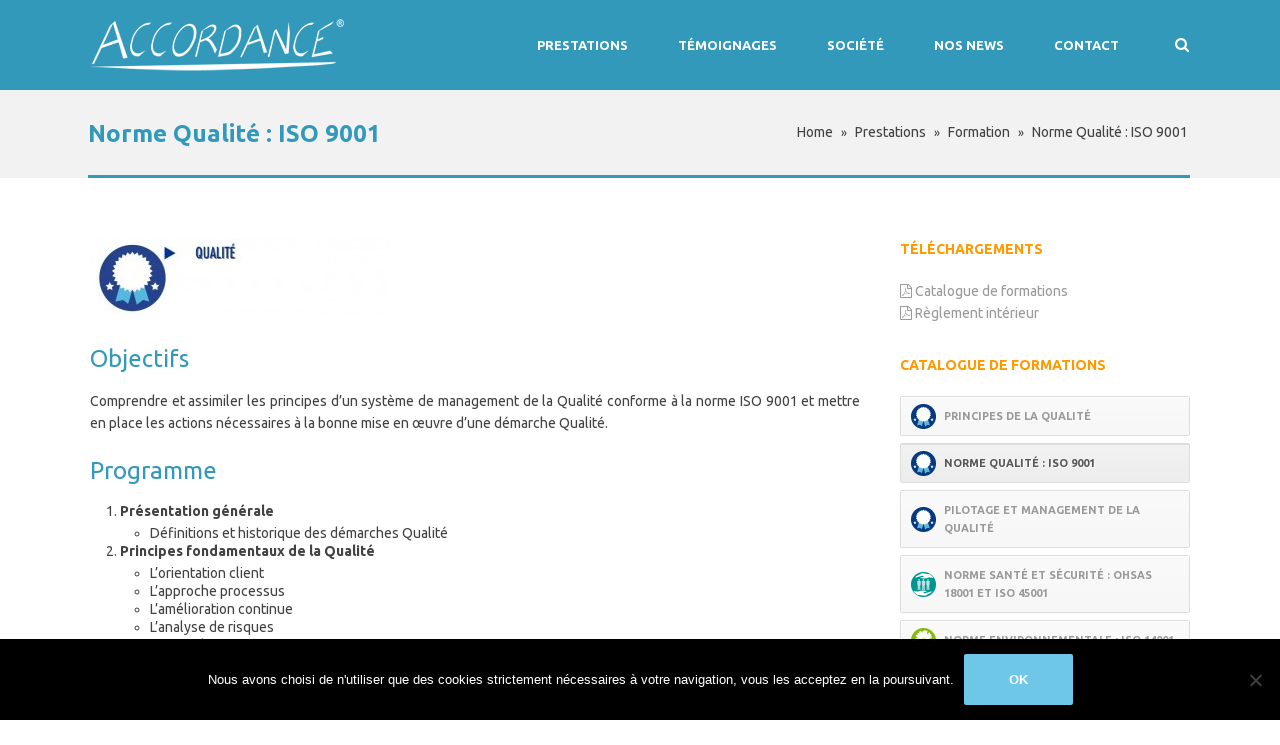

--- FILE ---
content_type: text/html; charset=UTF-8
request_url: https://www.accordance.fr/prestations/formations/a-02-norme-qualite-iso-9001/
body_size: 18153
content:

<!DOCTYPE html>
<!--[if lt IE 7]><html class="ie6" lang="fr-FR"><![endif]-->
<!--[if IE 7]><html class="ie7" lang="fr-FR"><![endif]-->
<!--[if IE 8]><html class="ie8" lang="fr-FR"><![endif]-->
<!--[if IE 9]><html class="ie9" lang="fr-FR"><![endif]-->
<!--[if (gte IE 9)|!(IE)]><!--><html lang="fr-FR"><!--<![endif]-->


<head>
	<meta charset="UTF-8" />
	<meta name="viewport" content="width=device-width, initial-scale=1, maximum-scale=1">
	<meta name="format-detection" content="telephone=no">

	<link rel="profile" href="http://gmpg.org/xfn/11" />
	<link rel="pingback" href="https://www.accordance.fr/xmlrpc.php" />
	
			
		<meta name='robots' content='index, follow, max-image-preview:large, max-snippet:-1, max-video-preview:-1' />

	<!-- This site is optimized with the Yoast SEO plugin v26.8 - https://yoast.com/product/yoast-seo-wordpress/ -->
	<title>Norme Qualité : ISO 9001 - Accordance Consulting</title>
	<link rel="canonical" href="https://www.accordance.fr/prestations/formations/a-02-norme-qualite-iso-9001/" />
	<meta property="og:locale" content="fr_FR" />
	<meta property="og:type" content="article" />
	<meta property="og:title" content="Norme Qualité : ISO 9001 - Accordance Consulting" />
	<meta property="og:url" content="https://www.accordance.fr/prestations/formations/a-02-norme-qualite-iso-9001/" />
	<meta property="og:site_name" content="Accordance Consulting" />
	<meta property="article:modified_time" content="2017-08-30T07:40:22+00:00" />
	<meta property="og:image" content="https://www.accordance.fr/wp-content/uploads/2015/02/cropped-141204_CLS_PICTO_Q-300x78.jpg" />
	<meta name="twitter:card" content="summary_large_image" />
	<meta name="twitter:label1" content="Durée de lecture estimée" />
	<meta name="twitter:data1" content="2 minutes" />
	<script type="application/ld+json" class="yoast-schema-graph">{"@context":"https://schema.org","@graph":[{"@type":"WebPage","@id":"https://www.accordance.fr/prestations/formations/a-02-norme-qualite-iso-9001/","url":"https://www.accordance.fr/prestations/formations/a-02-norme-qualite-iso-9001/","name":"Norme Qualité : ISO 9001 - Accordance Consulting","isPartOf":{"@id":"https://www.accordance.fr/#website"},"primaryImageOfPage":{"@id":"https://www.accordance.fr/prestations/formations/a-02-norme-qualite-iso-9001/#primaryimage"},"image":{"@id":"https://www.accordance.fr/prestations/formations/a-02-norme-qualite-iso-9001/#primaryimage"},"thumbnailUrl":"https://www.accordance.fr/wp-content/uploads/2015/02/cropped-141204_CLS_PICTO_Q-300x78.jpg","datePublished":"2015-03-18T15:08:36+00:00","dateModified":"2017-08-30T07:40:22+00:00","breadcrumb":{"@id":"https://www.accordance.fr/prestations/formations/a-02-norme-qualite-iso-9001/#breadcrumb"},"inLanguage":"fr-FR","potentialAction":[{"@type":"ReadAction","target":["https://www.accordance.fr/prestations/formations/a-02-norme-qualite-iso-9001/"]}]},{"@type":"ImageObject","inLanguage":"fr-FR","@id":"https://www.accordance.fr/prestations/formations/a-02-norme-qualite-iso-9001/#primaryimage","url":"https://www.accordance.fr/wp-content/uploads/2015/02/cropped-141204_CLS_PICTO_Q.jpg","contentUrl":"https://www.accordance.fr/wp-content/uploads/2015/02/cropped-141204_CLS_PICTO_Q.jpg","width":684,"height":178},{"@type":"BreadcrumbList","@id":"https://www.accordance.fr/prestations/formations/a-02-norme-qualite-iso-9001/#breadcrumb","itemListElement":[{"@type":"ListItem","position":1,"name":"Accueil","item":"https://www.accordance.fr/"},{"@type":"ListItem","position":2,"name":"Prestations","item":"https://www.accordance.fr/prestations/"},{"@type":"ListItem","position":3,"name":"Formation","item":"https://www.accordance.fr/prestations/formations/"},{"@type":"ListItem","position":4,"name":"Norme Qualité : ISO 9001"}]},{"@type":"WebSite","@id":"https://www.accordance.fr/#website","url":"https://www.accordance.fr/","name":"Accordance Consulting","description":"Le management par la qualité","publisher":{"@id":"https://www.accordance.fr/#organization"},"potentialAction":[{"@type":"SearchAction","target":{"@type":"EntryPoint","urlTemplate":"https://www.accordance.fr/?s={search_term_string}"},"query-input":{"@type":"PropertyValueSpecification","valueRequired":true,"valueName":"search_term_string"}}],"inLanguage":"fr-FR"},{"@type":"Organization","@id":"https://www.accordance.fr/#organization","name":"Accordance Consulting","url":"https://www.accordance.fr/","logo":{"@type":"ImageObject","inLanguage":"fr-FR","@id":"https://www.accordance.fr/#/schema/logo/image/","url":"https://www.accordance.fr/wp-content/uploads/2015/02/LOGO_sans-fond-copie.png","contentUrl":"https://www.accordance.fr/wp-content/uploads/2015/02/LOGO_sans-fond-copie.png","width":909,"height":262,"caption":"Accordance Consulting"},"image":{"@id":"https://www.accordance.fr/#/schema/logo/image/"}}]}</script>
	<!-- / Yoast SEO plugin. -->


<link rel='dns-prefetch' href='//fonts.googleapis.com' />
<link rel="alternate" type="application/rss+xml" title="Accordance Consulting &raquo; Flux" href="https://www.accordance.fr/feed/" />
<link rel="alternate" type="application/rss+xml" title="Accordance Consulting &raquo; Flux des commentaires" href="https://www.accordance.fr/comments/feed/" />
<link rel="alternate" title="oEmbed (JSON)" type="application/json+oembed" href="https://www.accordance.fr/wp-json/oembed/1.0/embed?url=https%3A%2F%2Fwww.accordance.fr%2Fprestations%2Fformations%2Fa-02-norme-qualite-iso-9001%2F" />
<link rel="alternate" title="oEmbed (XML)" type="text/xml+oembed" href="https://www.accordance.fr/wp-json/oembed/1.0/embed?url=https%3A%2F%2Fwww.accordance.fr%2Fprestations%2Fformations%2Fa-02-norme-qualite-iso-9001%2F&#038;format=xml" />
<style id='wp-img-auto-sizes-contain-inline-css' type='text/css'>
img:is([sizes=auto i],[sizes^="auto," i]){contain-intrinsic-size:3000px 1500px}
/*# sourceURL=wp-img-auto-sizes-contain-inline-css */
</style>
<style id='wp-emoji-styles-inline-css' type='text/css'>

	img.wp-smiley, img.emoji {
		display: inline !important;
		border: none !important;
		box-shadow: none !important;
		height: 1em !important;
		width: 1em !important;
		margin: 0 0.07em !important;
		vertical-align: -0.1em !important;
		background: none !important;
		padding: 0 !important;
	}
/*# sourceURL=wp-emoji-styles-inline-css */
</style>
<link rel='stylesheet' id='wp-block-library-css' href='https://www.accordance.fr/wp-includes/css/dist/block-library/style.min.css?ver=3df554b338a20b9c1080b61c8064cb5e' type='text/css' media='all' />
<style id='global-styles-inline-css' type='text/css'>
:root{--wp--preset--aspect-ratio--square: 1;--wp--preset--aspect-ratio--4-3: 4/3;--wp--preset--aspect-ratio--3-4: 3/4;--wp--preset--aspect-ratio--3-2: 3/2;--wp--preset--aspect-ratio--2-3: 2/3;--wp--preset--aspect-ratio--16-9: 16/9;--wp--preset--aspect-ratio--9-16: 9/16;--wp--preset--color--black: #000000;--wp--preset--color--cyan-bluish-gray: #abb8c3;--wp--preset--color--white: #ffffff;--wp--preset--color--pale-pink: #f78da7;--wp--preset--color--vivid-red: #cf2e2e;--wp--preset--color--luminous-vivid-orange: #ff6900;--wp--preset--color--luminous-vivid-amber: #fcb900;--wp--preset--color--light-green-cyan: #7bdcb5;--wp--preset--color--vivid-green-cyan: #00d084;--wp--preset--color--pale-cyan-blue: #8ed1fc;--wp--preset--color--vivid-cyan-blue: #0693e3;--wp--preset--color--vivid-purple: #9b51e0;--wp--preset--gradient--vivid-cyan-blue-to-vivid-purple: linear-gradient(135deg,rgb(6,147,227) 0%,rgb(155,81,224) 100%);--wp--preset--gradient--light-green-cyan-to-vivid-green-cyan: linear-gradient(135deg,rgb(122,220,180) 0%,rgb(0,208,130) 100%);--wp--preset--gradient--luminous-vivid-amber-to-luminous-vivid-orange: linear-gradient(135deg,rgb(252,185,0) 0%,rgb(255,105,0) 100%);--wp--preset--gradient--luminous-vivid-orange-to-vivid-red: linear-gradient(135deg,rgb(255,105,0) 0%,rgb(207,46,46) 100%);--wp--preset--gradient--very-light-gray-to-cyan-bluish-gray: linear-gradient(135deg,rgb(238,238,238) 0%,rgb(169,184,195) 100%);--wp--preset--gradient--cool-to-warm-spectrum: linear-gradient(135deg,rgb(74,234,220) 0%,rgb(151,120,209) 20%,rgb(207,42,186) 40%,rgb(238,44,130) 60%,rgb(251,105,98) 80%,rgb(254,248,76) 100%);--wp--preset--gradient--blush-light-purple: linear-gradient(135deg,rgb(255,206,236) 0%,rgb(152,150,240) 100%);--wp--preset--gradient--blush-bordeaux: linear-gradient(135deg,rgb(254,205,165) 0%,rgb(254,45,45) 50%,rgb(107,0,62) 100%);--wp--preset--gradient--luminous-dusk: linear-gradient(135deg,rgb(255,203,112) 0%,rgb(199,81,192) 50%,rgb(65,88,208) 100%);--wp--preset--gradient--pale-ocean: linear-gradient(135deg,rgb(255,245,203) 0%,rgb(182,227,212) 50%,rgb(51,167,181) 100%);--wp--preset--gradient--electric-grass: linear-gradient(135deg,rgb(202,248,128) 0%,rgb(113,206,126) 100%);--wp--preset--gradient--midnight: linear-gradient(135deg,rgb(2,3,129) 0%,rgb(40,116,252) 100%);--wp--preset--font-size--small: 13px;--wp--preset--font-size--medium: 20px;--wp--preset--font-size--large: 36px;--wp--preset--font-size--x-large: 42px;--wp--preset--spacing--20: 0.44rem;--wp--preset--spacing--30: 0.67rem;--wp--preset--spacing--40: 1rem;--wp--preset--spacing--50: 1.5rem;--wp--preset--spacing--60: 2.25rem;--wp--preset--spacing--70: 3.38rem;--wp--preset--spacing--80: 5.06rem;--wp--preset--shadow--natural: 6px 6px 9px rgba(0, 0, 0, 0.2);--wp--preset--shadow--deep: 12px 12px 50px rgba(0, 0, 0, 0.4);--wp--preset--shadow--sharp: 6px 6px 0px rgba(0, 0, 0, 0.2);--wp--preset--shadow--outlined: 6px 6px 0px -3px rgb(255, 255, 255), 6px 6px rgb(0, 0, 0);--wp--preset--shadow--crisp: 6px 6px 0px rgb(0, 0, 0);}:where(.is-layout-flex){gap: 0.5em;}:where(.is-layout-grid){gap: 0.5em;}body .is-layout-flex{display: flex;}.is-layout-flex{flex-wrap: wrap;align-items: center;}.is-layout-flex > :is(*, div){margin: 0;}body .is-layout-grid{display: grid;}.is-layout-grid > :is(*, div){margin: 0;}:where(.wp-block-columns.is-layout-flex){gap: 2em;}:where(.wp-block-columns.is-layout-grid){gap: 2em;}:where(.wp-block-post-template.is-layout-flex){gap: 1.25em;}:where(.wp-block-post-template.is-layout-grid){gap: 1.25em;}.has-black-color{color: var(--wp--preset--color--black) !important;}.has-cyan-bluish-gray-color{color: var(--wp--preset--color--cyan-bluish-gray) !important;}.has-white-color{color: var(--wp--preset--color--white) !important;}.has-pale-pink-color{color: var(--wp--preset--color--pale-pink) !important;}.has-vivid-red-color{color: var(--wp--preset--color--vivid-red) !important;}.has-luminous-vivid-orange-color{color: var(--wp--preset--color--luminous-vivid-orange) !important;}.has-luminous-vivid-amber-color{color: var(--wp--preset--color--luminous-vivid-amber) !important;}.has-light-green-cyan-color{color: var(--wp--preset--color--light-green-cyan) !important;}.has-vivid-green-cyan-color{color: var(--wp--preset--color--vivid-green-cyan) !important;}.has-pale-cyan-blue-color{color: var(--wp--preset--color--pale-cyan-blue) !important;}.has-vivid-cyan-blue-color{color: var(--wp--preset--color--vivid-cyan-blue) !important;}.has-vivid-purple-color{color: var(--wp--preset--color--vivid-purple) !important;}.has-black-background-color{background-color: var(--wp--preset--color--black) !important;}.has-cyan-bluish-gray-background-color{background-color: var(--wp--preset--color--cyan-bluish-gray) !important;}.has-white-background-color{background-color: var(--wp--preset--color--white) !important;}.has-pale-pink-background-color{background-color: var(--wp--preset--color--pale-pink) !important;}.has-vivid-red-background-color{background-color: var(--wp--preset--color--vivid-red) !important;}.has-luminous-vivid-orange-background-color{background-color: var(--wp--preset--color--luminous-vivid-orange) !important;}.has-luminous-vivid-amber-background-color{background-color: var(--wp--preset--color--luminous-vivid-amber) !important;}.has-light-green-cyan-background-color{background-color: var(--wp--preset--color--light-green-cyan) !important;}.has-vivid-green-cyan-background-color{background-color: var(--wp--preset--color--vivid-green-cyan) !important;}.has-pale-cyan-blue-background-color{background-color: var(--wp--preset--color--pale-cyan-blue) !important;}.has-vivid-cyan-blue-background-color{background-color: var(--wp--preset--color--vivid-cyan-blue) !important;}.has-vivid-purple-background-color{background-color: var(--wp--preset--color--vivid-purple) !important;}.has-black-border-color{border-color: var(--wp--preset--color--black) !important;}.has-cyan-bluish-gray-border-color{border-color: var(--wp--preset--color--cyan-bluish-gray) !important;}.has-white-border-color{border-color: var(--wp--preset--color--white) !important;}.has-pale-pink-border-color{border-color: var(--wp--preset--color--pale-pink) !important;}.has-vivid-red-border-color{border-color: var(--wp--preset--color--vivid-red) !important;}.has-luminous-vivid-orange-border-color{border-color: var(--wp--preset--color--luminous-vivid-orange) !important;}.has-luminous-vivid-amber-border-color{border-color: var(--wp--preset--color--luminous-vivid-amber) !important;}.has-light-green-cyan-border-color{border-color: var(--wp--preset--color--light-green-cyan) !important;}.has-vivid-green-cyan-border-color{border-color: var(--wp--preset--color--vivid-green-cyan) !important;}.has-pale-cyan-blue-border-color{border-color: var(--wp--preset--color--pale-cyan-blue) !important;}.has-vivid-cyan-blue-border-color{border-color: var(--wp--preset--color--vivid-cyan-blue) !important;}.has-vivid-purple-border-color{border-color: var(--wp--preset--color--vivid-purple) !important;}.has-vivid-cyan-blue-to-vivid-purple-gradient-background{background: var(--wp--preset--gradient--vivid-cyan-blue-to-vivid-purple) !important;}.has-light-green-cyan-to-vivid-green-cyan-gradient-background{background: var(--wp--preset--gradient--light-green-cyan-to-vivid-green-cyan) !important;}.has-luminous-vivid-amber-to-luminous-vivid-orange-gradient-background{background: var(--wp--preset--gradient--luminous-vivid-amber-to-luminous-vivid-orange) !important;}.has-luminous-vivid-orange-to-vivid-red-gradient-background{background: var(--wp--preset--gradient--luminous-vivid-orange-to-vivid-red) !important;}.has-very-light-gray-to-cyan-bluish-gray-gradient-background{background: var(--wp--preset--gradient--very-light-gray-to-cyan-bluish-gray) !important;}.has-cool-to-warm-spectrum-gradient-background{background: var(--wp--preset--gradient--cool-to-warm-spectrum) !important;}.has-blush-light-purple-gradient-background{background: var(--wp--preset--gradient--blush-light-purple) !important;}.has-blush-bordeaux-gradient-background{background: var(--wp--preset--gradient--blush-bordeaux) !important;}.has-luminous-dusk-gradient-background{background: var(--wp--preset--gradient--luminous-dusk) !important;}.has-pale-ocean-gradient-background{background: var(--wp--preset--gradient--pale-ocean) !important;}.has-electric-grass-gradient-background{background: var(--wp--preset--gradient--electric-grass) !important;}.has-midnight-gradient-background{background: var(--wp--preset--gradient--midnight) !important;}.has-small-font-size{font-size: var(--wp--preset--font-size--small) !important;}.has-medium-font-size{font-size: var(--wp--preset--font-size--medium) !important;}.has-large-font-size{font-size: var(--wp--preset--font-size--large) !important;}.has-x-large-font-size{font-size: var(--wp--preset--font-size--x-large) !important;}
/*# sourceURL=global-styles-inline-css */
</style>

<style id='classic-theme-styles-inline-css' type='text/css'>
/*! This file is auto-generated */
.wp-block-button__link{color:#fff;background-color:#32373c;border-radius:9999px;box-shadow:none;text-decoration:none;padding:calc(.667em + 2px) calc(1.333em + 2px);font-size:1.125em}.wp-block-file__button{background:#32373c;color:#fff;text-decoration:none}
/*# sourceURL=/wp-includes/css/classic-themes.min.css */
</style>
<link rel='stylesheet' id='contact-form-7-css' href='https://www.accordance.fr/wp-content/plugins/contact-form-7/includes/css/styles.css?ver=6.1.4' type='text/css' media='all' />
<link rel='stylesheet' id='cookie-notice-front-css' href='https://www.accordance.fr/wp-content/plugins/cookie-notice/css/front.min.css?ver=2.5.11' type='text/css' media='all' />
<link rel='stylesheet' id='esg-plugin-settings-css' href='https://www.accordance.fr/wp-content/plugins/essential-grid/public/assets/css/settings.css?ver=3.0.12' type='text/css' media='all' />
<link rel='stylesheet' id='tp-fontello-css' href='https://www.accordance.fr/wp-content/plugins/essential-grid/public/assets/font/fontello/css/fontello.css?ver=3.0.12' type='text/css' media='all' />
<link rel='stylesheet' id='wpml-legacy-horizontal-list-0-css' href='https://www.accordance.fr/wp-content/plugins/sitepress-multilingual-cms/templates/language-switchers/legacy-list-horizontal/style.min.css?ver=1' type='text/css' media='all' />
<style id='wpml-legacy-horizontal-list-0-inline-css' type='text/css'>
.wpml-ls-statics-shortcode_actions{background-color:#ffffff;}.wpml-ls-statics-shortcode_actions, .wpml-ls-statics-shortcode_actions .wpml-ls-sub-menu, .wpml-ls-statics-shortcode_actions a {border-color:#cdcdcd;}.wpml-ls-statics-shortcode_actions a, .wpml-ls-statics-shortcode_actions .wpml-ls-sub-menu a, .wpml-ls-statics-shortcode_actions .wpml-ls-sub-menu a:link, .wpml-ls-statics-shortcode_actions li:not(.wpml-ls-current-language) .wpml-ls-link, .wpml-ls-statics-shortcode_actions li:not(.wpml-ls-current-language) .wpml-ls-link:link {color:#444444;background-color:#ffffff;}.wpml-ls-statics-shortcode_actions .wpml-ls-sub-menu a:hover,.wpml-ls-statics-shortcode_actions .wpml-ls-sub-menu a:focus, .wpml-ls-statics-shortcode_actions .wpml-ls-sub-menu a:link:hover, .wpml-ls-statics-shortcode_actions .wpml-ls-sub-menu a:link:focus {color:#000000;background-color:#eeeeee;}.wpml-ls-statics-shortcode_actions .wpml-ls-current-language > a {color:#444444;background-color:#ffffff;}.wpml-ls-statics-shortcode_actions .wpml-ls-current-language:hover>a, .wpml-ls-statics-shortcode_actions .wpml-ls-current-language>a:focus {color:#000000;background-color:#eeeeee;}
/*# sourceURL=wpml-legacy-horizontal-list-0-inline-css */
</style>
<link rel='stylesheet' id='js_composer_front-css' href='https://www.accordance.fr/wp-content/plugins/js_composer/assets/css/js_composer.min.css?ver=8.7.2' type='text/css' media='all' />
<link rel='stylesheet' id='core-extend-css' href='https://www.accordance.fr/wp-content/plugins/core-extend/assets/css/core-extend.css?ver=3df554b338a20b9c1080b61c8064cb5e' type='text/css' media='all' />
<link rel='stylesheet' id='font-awesome-css' href='https://www.accordance.fr/wp-content/plugins/core-extend/assets/css/font-awesome.css?ver=4.7.0' type='text/css' media='all' />
<link rel='stylesheet' id='google-fonts-css' href='//fonts.googleapis.com/css?family=Ubuntu%3Alighter%2Cnormal%2Csemi-bold%2Cbold&#038;ver=3df554b338a20b9c1080b61c8064cb5e' type='text/css' media='all' />
<link rel='stylesheet' id='jquery.mmenu-css' href='https://www.accordance.fr/wp-content/themes/quince/css/jquery.mmenu.css?ver=1' type='text/css' media='all' />
<link rel='stylesheet' id='main-css' href='https://www.accordance.fr/wp-content/themes/quince/style.css?ver=3df554b338a20b9c1080b61c8064cb5e' type='text/css' media='all' />
<style id='main-inline-css' type='text/css'>

		.themecolor_bg, .wpb_button.wpb_btn_themecolor, .wpb_button.wpb_btn_themecolor:hover, input[type='submit'], th, #wp-calendar #today, .vc_progress_bar .vc_single_bar.bar_themecolor .vc_bar, #site-navigation .header_cart_button .cart_product_count, .woocommerce a.added_to_cart,.woocommerce-page a.added_to_cart, .header-search .search-input, .pricing-box .plan-badge {background-color:#ff9900;}
	::selection{background-color:#ff9900;}::-moz-selection{background-color:#ff9900;}
		dt,.wpb_button.wpb_btn_themecolor.wpb_btn-minimal, .themecolor_txt, #site-header #site-navigation ul li a:hover, #site-header #site-navigation .search_button:hover, #site-header #site-navigation .header_cart_button:hover, #site-header #site-navigation ul li.megamenu ul li a:hover, #site-header #site-navigation ul li.current-menu-item > a,.single-post #site-header #site-navigation ul li.current_page_parent > a, #site-header #site-navigation ul li.current-menu-ancestor > a, a:hover, #site-header #site-navigation ul li.megamenu ul li.current-menu-item > a,.single-post #site-header #site-navigation ul li.megamenu ul li.current_page_parent > a,#site-header #site-navigation ul li.megamenu ul li.current-menu-ancestor > a, .widget a, span.required, #comments .comment-reply-link:hover,#comments .comment-meta a:hover, .vc_toggle_default .vc_toggle_title .vc_toggle_icon:after, .post-entry-header .entry-meta a:hover, .tag-links:before, #comments p.comment-notes:before, p.logged-in-as:before, p.must-log-in:before, .entry-meta-footer .meta-date:before, article.sticky .post-preview:after, .separator_w_icon i, blockquote:after, article.format-quote .quoute-text:after, article.format-link .link-text:after, article.format-status .status-text:after, article.format-chat p:nth-child(odd):before, .entry-meta-footer a:hover, .footer-sidebar a:hover, .team_member_position, .woocommerce-MyAccount-navigation ul li.is-active a{color:#ff9900;}		
	
		.wpb_button.wpb_btn_themecolor, .wpb_button.wpb_btn_themecolor:hover, input[type='submit'], th, #comments .comment-reply-link:hover, #site-navigation, #site-navigation ul li ul, .woocommerce-MyAccount-navigation ul li.is-active {border-color:#ff9900;}
	
		.widget-area .widget .tagcloud a:hover, .post-navigation a:hover {background-color:#ff9900;}
		article.format-image .post-preview a:after{background-color:#ff9900; background-color:rgba(255,153,0, 0.75);}
		article.format-image .post-preview a:hover:after, article.format-image .post-preview a.touch-hover:after {background-color:#ff9900; background-color:rgba(255,153,0, 1);}
	#top-bar-wrapper{padding:0px;}#site-header #header-container, #top-bar{max-width:1100px; }#topleft-widget-area{padding-left:0px;} #topright-widget-area{padding-right:0px;}.row-inner{max-width:1130px;}#container.no-sidebar.no-vc, #container.row-inner, .site-info .row-inner, .page-header .row-inner{max-width:1100px;}body{font-family:Ubuntu; color:#424242; font-size:14px}select, input, textarea, .wpb_button{font-family:Ubuntu}#site-navigation ul li{font-family:Ubuntu}h1, h2, h3, h4, h5, h6{font-family:Ubuntu}.heading_wrapper h2, .heading_wrapper .heading_subtitle{font-family:Ubuntu}.widget .widget-title{font-family:Ubuntu}#site-header #header-wrapper, #site-navigation ul li ul{background-color:#3299bb;}#site-header.overlay-header #header-wrapper{background-color:transparent;}#site-header.overlay-header.header-sticked #header-wrapper{background-color:#414856;}@media only screen and (max-width: 979px) {#site-header.overlay-header #header-wrapper {background-color:#414856;}}@media only screen and (max-width: 979px) {#site-header.overlay-header{position:relative;}}#site-header, #site-header #header-container{height:90px;} #site-navigation ul li a, #site-navigation .search_button, #site-navigation .header_cart_link, #site-logo .site-title{line-height:90px;} #site-logo img {max-height:90px;}#top-bar-wrapper{background:#2c3e50}#top-bar-wrapper, #top-bar-wrapper a, #top-bar ul li ul li a:after{color:#ffffff}#site-logo h1.site-title a, #site-header #site-navigation ul li a, #site-header #site-navigation ul li ul li a:hover, #site-header #site-navigation .search_button, #site-header #site-navigation .header_cart_button, .toggle-mobile-menu i, #site-header #site-navigation ul li ul li.current-menu-item > a, .single-post #site-header #site-navigation ul li ul li.current_page_parent > a, #site-header #site-navigation ul li ul li.current-menu-ancestor > a  {color:#ffffff}#site-header #site-navigation ul li.megamenu > ul > li > a, #site-header #site-navigation ul li.megamenu > ul > li:hover > a,  #site-header #site-navigation ul li.megamenu ul li.current-menu-ancestor > a {color:#ff9900}#site-logo {margin-top:0px}#site-logo {margin-left:0px}#site-logo img.retina-logo{width:254; height:90;}h1{font-size:24px}h2{font-size:24px}h3{font-size:20px}h4{font-size:18px}h5{font-size:16px}h6{font-size:13px}h1, h2, h3, h4, h5, h6, h1 a, h2 a, h3 a, h4 a, h5 a, h6 a, .woocommerce-page.woocommerce-cart .cart-empty, #site-navigation .header_cart_widget .woocommerce .buttons a, #site-navigation .header_cart_widget .woocommerce .total {color:#3299bb}a, .tag-links span:after {color:#999999}.post-entry-header .entry-meta, .post-entry-header .entry-meta a,.entry-meta-footer ,.entry-meta-footer a{color:#999999}.page-sidebar a{color:#999999}.page-sidebar a:hover{color:#ff9900}.page-sidebar .widget .widget-title{color:#ff9900}.page-sidebar .widget ul li,.page-sidebar .widget ul ul{border-color:#ff9900}.page-header{background-color:#f2f2f2}.page-header .page-title{ border-bottom-color: #3299bb;}@media only screen and (max-width: 979px){ 
	.breadcrumbs-trail{ border-bottom-color: #3299bb;}}.page-header h1.page-title{color:#3299bb;}.breadcrumbs-trail,.breadcrumbs-trail a, .breadcrumbs-separator{color:#424242;}.breadcrumbs-trail a:hover{color:#ff9900;}.footer-sidebar{background-color:#424242}.footer-sidebar .widget{color:#ffffff}.footer-sidebar a{color:#ffffff}.footer-sidebar a:hover{color:#ff9900}.footer-sidebar .widget .widget-title{color:#3299bb}.site-info{background-color:#424242}.site-info .widget{color:#424242}.site-info a{color:#ffffff}.site-info a:hover{color:#ff9900}.site-info .widget .widget-title{color:#3299bb}.blog article.post-entry {text-align:left}.single-post article.post-entry {text-align:left}#content h4.wpb_toggle{color:#424242}@media screen and (min-width: 980px) {
    .breadcrumbs-trail {
        width: 50%;
        text-align: right;
    }

    .page-header h1.page-title {
        padding-right: 50%;
    }
}

.page-header h1.page-title {
    font-size: 24px;
}

.wpcf7 input, .wpcf7 textarea {
    color: #575757;
}

#sidebar .widget {
    margin-bottom: 30px;
}

.post-entry-header h1.entry-title,
.post-entry-header h2.entry-title,
h2.entry-title {
    font-size: 18px;
}

.single-post .breadcrumbs-trail {
    display: none;
}

.single-post h1.page-title {
    font-size: 22px;
}

.home-intro h1
{
    font-size: 24px;
}

.home-infoqualite a {
    color: #fff;
    font-size: 22px;
}

.site-footer {
    font-size: 12px;
}
.site-footer p, .site-footer h3  {
    line-height: 1.5em;
}
.site-footer .widget {
    margin-bottom:30px;
}

.cat-post-widget ul li {
    border-bottom: none;
}

.cat-post-widget .post-title {
    font-weight: normal;
    font-size: 14px;
}


li#menu-item-4137.menu-item.menu-item-type-post_type.menu-item-object-page.menu-item-4137 a,
li#menu-item-4173.menu-item.menu-item-type-post_type.menu-item-object-page.menu-item-4173 a,
li#menu-item-4174.menu-item.menu-item-type-post_type.menu-item-object-page.menu-item-4174 a,
li#menu-item-4139.menu-item.menu-item-type-post_type.menu-item-object-page.menu-item-4139 a,
li#menu-item-4140.menu-item.menu-item-type-post_type.menu-item-object-page.menu-item-4140 a,
li#menu-item-950.menu-item.menu-item-type-post_type.menu-item-object-page.menu-item-950 a,
li#menu-item-2959.menu-item.menu-item-type-post_type.menu-item-object-page.menu-item-2959 a,
li#menu-item-4392.menu-item.menu-item-type-post_type.menu-item-object-page.menu-item-4392 a,
li#menu-item-959.menu-item.menu-item-type-post_type.menu-item-object-page.menu-item-959 a,
li#menu-item-944.menu-item.menu-item-type-post_type.menu-item-object-page.menu-item-944 a,
li#menu-item-945.menu-item.menu-item-type-post_type.menu-item-object-page.menu-item-945 a,
li#menu-item-946.menu-item.menu-item-type-post_type.menu-item-object-page.menu-item-946 a   {
    padding-left: 43px;
    background: url(http://www.accordance.fr/wp-content/uploads/2015/02/picto_02-100x100.png);
    background-size: 25px 25px;
    background-repeat: no-repeat;
    background-position:center left 10px;
}

li#menu-item-4150.menu-item.menu-item-type-post_type.menu-item-object-page.menu-item-4150 a,
li#menu-item-4151.menu-item.menu-item-type-post_type.menu-item-object-page.menu-item-4151 a,
li#menu-item-4152.menu-item.menu-item-type-post_type.menu-item-object-page.menu-item-4152 a,
li#menu-item-4153.menu-item.menu-item-type-post_type.menu-item-object-page.menu-item-4153 a,
li#menu-item-955.menu-item.menu-item-type-post_type.menu-item-object-page.menu-item-955 a,
li#menu-item-956.menu-item.menu-item-type-post_type.menu-item-object-page.menu-item-956 a, 
li#menu-item-5047.menu-item.menu-item-type-post_type.menu-item-object-page.menu-item-5047 a
  {
    padding-left: 43px;
    background: url(http://www.accordance.fr/wp-content/uploads/2015/02/picto_05-100x100.png);
    background-size: 25px 25px;
    background-repeat: no-repeat;
    background-position:center left 10px;
}

li#menu-item-4154.menu-item.menu-item-type-post_type.menu-item-object-page.menu-item-4154 a,
li#menu-item-4155.menu-item.menu-item-type-post_type.menu-item-object-page.menu-item-4155 a,
li#menu-item-957.menu-item.menu-item-type-post_type.menu-item-object-page.menu-item-957 a,
li#menu-item-5078.menu-item.menu-item-type-post_type.menu-item-object-page.menu-item-5078 a,
li#menu-item-958.menu-item.menu-item-type-post_type.menu-item-object-page.menu-item-958 a,
li#menu-item-5037.menu-item.menu-item-type-post_type.menu-item-object-page.menu-item-5037 a   {
    padding-left: 43px;
    background: url(http://www.accordance.fr/wp-content/uploads/2015/02/picto_06-100x100.png);
    background-size: 25px 25px;
    background-repeat: no-repeat;
    background-position:center left 10px;
}
li#menu-item-4142.menu-item.menu-item-type-post_type.menu-item-object-page.menu-item-4142 a,
li#menu-item-948.menu-item.menu-item-type-post_type.menu-item-object-page.menu-item-948 a   {
    padding-left: 43px;
    background: url(http://www.accordance.fr/wp-content/uploads/2015/02/picto_04-100x100.png);
    background-size: 25px 25px;
    background-repeat: no-repeat;
    background-position:center left 10px;
}

li#menu-item-4141.menu-item.menu-item-type-post_type.menu-item-object-page.menu-item-4141 a,
li#menu-item-947.menu-item.menu-item-type-post_type.menu-item-object-page.menu-item-947 a   {
    padding-left: 43px;
    background: url(http://www.accordance.fr/wp-content/uploads/2015/02/picto_03-100x100.png);
    background-size: 25px 25px;
    background-repeat: no-repeat;
    background-position:center left 10px;
}

li#menu-item-4143.menu-item.menu-item-type-post_type.menu-item-object-page.menu-item-4143 a,
li#menu-item-4144.menu-item.menu-item-type-post_type.menu-item-object-page.menu-item-4144 a,
li#menu-item-4147.menu-item.menu-item-type-post_type.menu-item-object-page.menu-item-4147 a,
li#menu-item-4148.menu-item.menu-item-type-post_type.menu-item-object-page.menu-item-4148 a,
li#menu-item-4149.menu-item.menu-item-type-post_type.menu-item-object-page.menu-item-4149 a,
li#menu-item-949.menu-item.menu-item-type-post_type.menu-item-object-page.menu-item-949 a,
li#menu-item-951.menu-item.menu-item-type-post_type.menu-item-object-page.menu-item-951 a,
li#menu-item-952.menu-item.menu-item-type-post_type.menu-item-object-page.menu-item-952 a,
li#menu-item-953.menu-item.menu-item-type-post_type.menu-item-object-page.menu-item-953 a,
li#menu-item-954.menu-item.menu-item-type-post_type.menu-item-object-page.menu-item-954 a   {
    padding-left: 43px;
    background: url(http://www.accordance.fr/wp-content/uploads/2015/02/picto_01-100x100.png);
    background-size: 25px 25px;
    background-repeat: no-repeat;
    background-position:center left 10px;
}

.tableau-societe th, .tableau-societe td {
    width: 30%;
}

.tableau-societe tr:first-of-type th {
    vertical-align: middle;
}

.tableau-societe td {
    text-align:  left;
    vertical-align: top;
}

.tableau-societe tr th:first-child {
    width: 10%;
}

.page-conseil .vc_toggle_icon {
    position: relative;
    left: 5px !important;
    top: 5px !important;
}

.carrousel-logiciel {
    width: 500px;
    margin-right: auto;
    margin-left: auto;
}

.vc_pie_chart .vc_pie_chart_value {
    font-size:28px;
}
/*# sourceURL=main-inline-css */
</style>
<script type="text/javascript" id="cookie-notice-front-js-before">
/* <![CDATA[ */
var cnArgs = {"ajaxUrl":"https:\/\/www.accordance.fr\/wp-admin\/admin-ajax.php","nonce":"06e27435ab","hideEffect":"fade","position":"bottom","onScroll":true,"onScrollOffset":100,"onClick":false,"cookieName":"cookie_notice_accepted","cookieTime":2592000,"cookieTimeRejected":2592000,"globalCookie":false,"redirection":false,"cache":false,"revokeCookies":false,"revokeCookiesOpt":"automatic"};

//# sourceURL=cookie-notice-front-js-before
/* ]]> */
</script>
<script type="text/javascript" src="https://www.accordance.fr/wp-content/plugins/cookie-notice/js/front.min.js?ver=2.5.11" id="cookie-notice-front-js"></script>
<script type="text/javascript" src="https://www.accordance.fr/wp-includes/js/jquery/jquery.min.js?ver=3.7.1" id="jquery-core-js"></script>
<script type="text/javascript" src="https://www.accordance.fr/wp-includes/js/jquery/jquery-migrate.min.js?ver=3.4.1" id="jquery-migrate-js"></script>
<script type="text/javascript" src="//www.accordance.fr/wp-content/plugins/revslider/sr6/assets/js/rbtools.min.js?ver=6.7.29" async id="tp-tools-js"></script>
<script type="text/javascript" src="//www.accordance.fr/wp-content/plugins/revslider/sr6/assets/js/rs6.min.js?ver=6.7.35" async id="revmin-js"></script>
<script type="text/javascript" src="https://www.accordance.fr/wp-content/themes/quince/js/init.js?ver=3df554b338a20b9c1080b61c8064cb5e" id="main-js-js"></script>
<script type="text/javascript" src="https://www.accordance.fr/wp-content/themes/quince/js/sticky-header.js?ver=3df554b338a20b9c1080b61c8064cb5e" id="sticky-header-js-js"></script>
<script></script><link rel="https://api.w.org/" href="https://www.accordance.fr/wp-json/" /><link rel="alternate" title="JSON" type="application/json" href="https://www.accordance.fr/wp-json/wp/v2/pages/519" /><link rel="EditURI" type="application/rsd+xml" title="RSD" href="https://www.accordance.fr/xmlrpc.php?rsd" />

<link rel='shortlink' href='https://www.accordance.fr/?p=519' />
<meta name="generator" content="WPML ver:4.8.6 stt:1,4;" />
<style>
		#category-posts-10-internal ul {padding: 0;}
#category-posts-10-internal .cat-post-item img {max-width: initial; max-height: initial; margin: initial;}
#category-posts-10-internal .cat-post-author {margin-bottom: 0;}
#category-posts-10-internal .cat-post-thumbnail {margin: 5px 10px 5px 0;}
#category-posts-10-internal .cat-post-item:before {content: ""; clear: both;}
#category-posts-10-internal .cat-post-excerpt-more {display: inline-block;}
#category-posts-10-internal .cat-post-item {list-style: none; margin: 3px 0 10px; padding: 3px 0;}
#category-posts-10-internal .cat-post-current .cat-post-title {font-weight: bold; text-transform: uppercase;}
#category-posts-10-internal [class*=cat-post-tax] {font-size: 0.85em;}
#category-posts-10-internal [class*=cat-post-tax] * {display:inline-block;}
#category-posts-10-internal .cat-post-item:after {content: ""; display: table;	clear: both;}
#category-posts-10-internal .cat-post-item .cat-post-title {overflow: hidden;text-overflow: ellipsis;white-space: initial;display: -webkit-box;-webkit-line-clamp: 2;-webkit-box-orient: vertical;padding-bottom: 0 !important;}
#category-posts-10-internal .cat-post-item:after {content: ""; display: table;	clear: both;}
#category-posts-10-internal .cat-post-thumbnail {display:block; float:left; margin:5px 10px 5px 0;}
#category-posts-10-internal .cat-post-crop {overflow:hidden;display:block;}
#category-posts-10-internal p {margin:5px 0 0 0}
#category-posts-10-internal li > div {margin:5px 0 0 0; clear:both;}
#category-posts-10-internal .dashicons {vertical-align:middle;}
#category-posts-10-internal .cat-post-thumbnail .cat-post-crop img {object-fit: cover; max-width: 100%; display: block;}
#category-posts-10-internal .cat-post-thumbnail .cat-post-crop-not-supported img {width: 100%;}
#category-posts-10-internal .cat-post-thumbnail {max-width:100%;}
#category-posts-10-internal .cat-post-item img {margin: initial;}
#category-posts-2-internal ul {padding: 0;}
#category-posts-2-internal .cat-post-item img {max-width: initial; max-height: initial; margin: initial;}
#category-posts-2-internal .cat-post-author {margin-bottom: 0;}
#category-posts-2-internal .cat-post-thumbnail {margin: 5px 10px 5px 0;}
#category-posts-2-internal .cat-post-item:before {content: ""; clear: both;}
#category-posts-2-internal .cat-post-excerpt-more {display: inline-block;}
#category-posts-2-internal .cat-post-item {list-style: none; margin: 3px 0 10px; padding: 3px 0;}
#category-posts-2-internal .cat-post-current .cat-post-title {font-weight: bold; text-transform: uppercase;}
#category-posts-2-internal [class*=cat-post-tax] {font-size: 0.85em;}
#category-posts-2-internal [class*=cat-post-tax] * {display:inline-block;}
#category-posts-2-internal .cat-post-item:after {content: ""; display: table;	clear: both;}
#category-posts-2-internal .cat-post-item .cat-post-title {overflow: hidden;text-overflow: ellipsis;white-space: initial;display: -webkit-box;-webkit-line-clamp: 2;-webkit-box-orient: vertical;padding-bottom: 0 !important;}
#category-posts-2-internal .cat-post-item:after {content: ""; display: table;	clear: both;}
#category-posts-2-internal .cat-post-thumbnail {display:block; float:left; margin:5px 10px 5px 0;}
#category-posts-2-internal .cat-post-crop {overflow:hidden;display:block;}
#category-posts-2-internal p {margin:5px 0 0 0}
#category-posts-2-internal li > div {margin:5px 0 0 0; clear:both;}
#category-posts-2-internal .dashicons {vertical-align:middle;}
#category-posts-2-internal .cat-post-thumbnail .cat-post-crop img {object-fit: cover; max-width: 100%; display: block;}
#category-posts-2-internal .cat-post-thumbnail .cat-post-crop-not-supported img {width: 100%;}
#category-posts-2-internal .cat-post-thumbnail {max-width:100%;}
#category-posts-2-internal .cat-post-item img {margin: initial;}
#category-posts-15-internal ul {padding: 0;}
#category-posts-15-internal .cat-post-item img {max-width: initial; max-height: initial; margin: initial;}
#category-posts-15-internal .cat-post-author {margin-bottom: 0;}
#category-posts-15-internal .cat-post-thumbnail {margin: 5px 10px 5px 0;}
#category-posts-15-internal .cat-post-item:before {content: ""; clear: both;}
#category-posts-15-internal .cat-post-excerpt-more {display: inline-block;}
#category-posts-15-internal .cat-post-item {list-style: none; margin: 3px 0 10px; padding: 3px 0;}
#category-posts-15-internal .cat-post-current .cat-post-title {font-weight: bold; text-transform: uppercase;}
#category-posts-15-internal [class*=cat-post-tax] {font-size: 0.85em;}
#category-posts-15-internal [class*=cat-post-tax] * {display:inline-block;}
#category-posts-15-internal .cat-post-item:after {content: ""; display: table;	clear: both;}
#category-posts-15-internal .cat-post-item .cat-post-title {overflow: hidden;text-overflow: ellipsis;white-space: initial;display: -webkit-box;-webkit-line-clamp: 2;-webkit-box-orient: vertical;padding-bottom: 0 !important;}
#category-posts-15-internal .cat-post-item:after {content: ""; display: table;	clear: both;}
#category-posts-15-internal .cat-post-thumbnail {display:block; float:left; margin:5px 10px 5px 0;}
#category-posts-15-internal .cat-post-crop {overflow:hidden;display:block;}
#category-posts-15-internal p {margin:5px 0 0 0}
#category-posts-15-internal li > div {margin:5px 0 0 0; clear:both;}
#category-posts-15-internal .dashicons {vertical-align:middle;}
#category-posts-15-internal .cat-post-thumbnail .cat-post-crop img {height: 150px;}
#category-posts-15-internal .cat-post-thumbnail .cat-post-crop img {width: 150px;}
#category-posts-15-internal .cat-post-thumbnail .cat-post-crop img {object-fit: cover; max-width: 100%; display: block;}
#category-posts-15-internal .cat-post-thumbnail .cat-post-crop-not-supported img {width: 100%;}
#category-posts-15-internal .cat-post-thumbnail {max-width:100%;}
#category-posts-15-internal .cat-post-item img {margin: initial;}
#category-posts-16-internal ul {padding: 0;}
#category-posts-16-internal .cat-post-item img {max-width: initial; max-height: initial; margin: initial;}
#category-posts-16-internal .cat-post-author {margin-bottom: 0;}
#category-posts-16-internal .cat-post-thumbnail {margin: 5px 10px 5px 0;}
#category-posts-16-internal .cat-post-item:before {content: ""; clear: both;}
#category-posts-16-internal .cat-post-excerpt-more {display: inline-block;}
#category-posts-16-internal .cat-post-item {list-style: none; margin: 3px 0 10px; padding: 3px 0;}
#category-posts-16-internal .cat-post-current .cat-post-title {font-weight: bold; text-transform: uppercase;}
#category-posts-16-internal [class*=cat-post-tax] {font-size: 0.85em;}
#category-posts-16-internal [class*=cat-post-tax] * {display:inline-block;}
#category-posts-16-internal .cat-post-item:after {content: ""; display: table;	clear: both;}
#category-posts-16-internal .cat-post-item .cat-post-title {overflow: hidden;text-overflow: ellipsis;white-space: initial;display: -webkit-box;-webkit-line-clamp: 2;-webkit-box-orient: vertical;padding-bottom: 0 !important;}
#category-posts-16-internal .cat-post-item:after {content: ""; display: table;	clear: both;}
#category-posts-16-internal .cat-post-thumbnail {display:block; float:left; margin:5px 10px 5px 0;}
#category-posts-16-internal .cat-post-crop {overflow:hidden;display:block;}
#category-posts-16-internal p {margin:5px 0 0 0}
#category-posts-16-internal li > div {margin:5px 0 0 0; clear:both;}
#category-posts-16-internal .dashicons {vertical-align:middle;}
#category-posts-16-internal .cat-post-thumbnail .cat-post-crop img {height: 150px;}
#category-posts-16-internal .cat-post-thumbnail .cat-post-crop img {width: 150px;}
#category-posts-16-internal .cat-post-thumbnail .cat-post-crop img {object-fit: cover; max-width: 100%; display: block;}
#category-posts-16-internal .cat-post-thumbnail .cat-post-crop-not-supported img {width: 100%;}
#category-posts-16-internal .cat-post-thumbnail {max-width:100%;}
#category-posts-16-internal .cat-post-item img {margin: initial;}
#category-posts-7-internal ul {padding: 0;}
#category-posts-7-internal .cat-post-item img {max-width: initial; max-height: initial; margin: initial;}
#category-posts-7-internal .cat-post-author {margin-bottom: 0;}
#category-posts-7-internal .cat-post-thumbnail {margin: 5px 10px 5px 0;}
#category-posts-7-internal .cat-post-item:before {content: ""; clear: both;}
#category-posts-7-internal .cat-post-excerpt-more {display: inline-block;}
#category-posts-7-internal .cat-post-item {list-style: none; margin: 3px 0 10px; padding: 3px 0;}
#category-posts-7-internal .cat-post-current .cat-post-title {font-weight: bold; text-transform: uppercase;}
#category-posts-7-internal [class*=cat-post-tax] {font-size: 0.85em;}
#category-posts-7-internal [class*=cat-post-tax] * {display:inline-block;}
#category-posts-7-internal .cat-post-item:after {content: ""; display: table;	clear: both;}
#category-posts-7-internal .cat-post-item .cat-post-title {overflow: hidden;text-overflow: ellipsis;white-space: initial;display: -webkit-box;-webkit-line-clamp: 2;-webkit-box-orient: vertical;padding-bottom: 0 !important;}
#category-posts-7-internal .cat-post-item:after {content: ""; display: table;	clear: both;}
#category-posts-7-internal .cat-post-thumbnail {display:block; float:left; margin:5px 10px 5px 0;}
#category-posts-7-internal .cat-post-crop {overflow:hidden;display:block;}
#category-posts-7-internal p {margin:5px 0 0 0}
#category-posts-7-internal li > div {margin:5px 0 0 0; clear:both;}
#category-posts-7-internal .dashicons {vertical-align:middle;}
#category-posts-7-internal .cat-post-thumbnail .cat-post-crop img {object-fit: cover; max-width: 100%; display: block;}
#category-posts-7-internal .cat-post-thumbnail .cat-post-crop-not-supported img {width: 100%;}
#category-posts-7-internal .cat-post-thumbnail {max-width:100%;}
#category-posts-7-internal .cat-post-item img {margin: initial;}
#category-posts-6-internal ul {padding: 0;}
#category-posts-6-internal .cat-post-item img {max-width: initial; max-height: initial; margin: initial;}
#category-posts-6-internal .cat-post-author {margin-bottom: 0;}
#category-posts-6-internal .cat-post-thumbnail {margin: 5px 10px 5px 0;}
#category-posts-6-internal .cat-post-item:before {content: ""; clear: both;}
#category-posts-6-internal .cat-post-excerpt-more {display: inline-block;}
#category-posts-6-internal .cat-post-item {list-style: none; margin: 3px 0 10px; padding: 3px 0;}
#category-posts-6-internal .cat-post-current .cat-post-title {font-weight: bold; text-transform: uppercase;}
#category-posts-6-internal [class*=cat-post-tax] {font-size: 0.85em;}
#category-posts-6-internal [class*=cat-post-tax] * {display:inline-block;}
#category-posts-6-internal .cat-post-item:after {content: ""; display: table;	clear: both;}
#category-posts-6-internal .cat-post-item .cat-post-title {overflow: hidden;text-overflow: ellipsis;white-space: initial;display: -webkit-box;-webkit-line-clamp: 2;-webkit-box-orient: vertical;padding-bottom: 0 !important;}
#category-posts-6-internal .cat-post-item:after {content: ""; display: table;	clear: both;}
#category-posts-6-internal .cat-post-thumbnail {display:block; float:left; margin:5px 10px 5px 0;}
#category-posts-6-internal .cat-post-crop {overflow:hidden;display:block;}
#category-posts-6-internal p {margin:5px 0 0 0}
#category-posts-6-internal li > div {margin:5px 0 0 0; clear:both;}
#category-posts-6-internal .dashicons {vertical-align:middle;}
#category-posts-6-internal .cat-post-thumbnail .cat-post-crop img {object-fit: cover; max-width: 100%; display: block;}
#category-posts-6-internal .cat-post-thumbnail .cat-post-crop-not-supported img {width: 100%;}
#category-posts-6-internal .cat-post-thumbnail {max-width:100%;}
#category-posts-6-internal .cat-post-item img {margin: initial;}
#category-posts-11-internal ul {padding: 0;}
#category-posts-11-internal .cat-post-item img {max-width: initial; max-height: initial; margin: initial;}
#category-posts-11-internal .cat-post-author {margin-bottom: 0;}
#category-posts-11-internal .cat-post-thumbnail {margin: 5px 10px 5px 0;}
#category-posts-11-internal .cat-post-item:before {content: ""; clear: both;}
#category-posts-11-internal .cat-post-excerpt-more {display: inline-block;}
#category-posts-11-internal .cat-post-item {list-style: none; margin: 3px 0 10px; padding: 3px 0;}
#category-posts-11-internal .cat-post-current .cat-post-title {font-weight: bold; text-transform: uppercase;}
#category-posts-11-internal [class*=cat-post-tax] {font-size: 0.85em;}
#category-posts-11-internal [class*=cat-post-tax] * {display:inline-block;}
#category-posts-11-internal .cat-post-item:after {content: ""; display: table;	clear: both;}
#category-posts-11-internal .cat-post-item .cat-post-title {overflow: hidden;text-overflow: ellipsis;white-space: initial;display: -webkit-box;-webkit-line-clamp: 2;-webkit-box-orient: vertical;padding-bottom: 0 !important;}
#category-posts-11-internal .cat-post-item:after {content: ""; display: table;	clear: both;}
#category-posts-11-internal .cat-post-thumbnail {display:block; float:left; margin:5px 10px 5px 0;}
#category-posts-11-internal .cat-post-crop {overflow:hidden;display:block;}
#category-posts-11-internal p {margin:5px 0 0 0}
#category-posts-11-internal li > div {margin:5px 0 0 0; clear:both;}
#category-posts-11-internal .dashicons {vertical-align:middle;}
#category-posts-11-internal .cat-post-thumbnail .cat-post-crop img {object-fit: cover; max-width: 100%; display: block;}
#category-posts-11-internal .cat-post-thumbnail .cat-post-crop-not-supported img {width: 100%;}
#category-posts-11-internal .cat-post-thumbnail {max-width:100%;}
#category-posts-11-internal .cat-post-item img {margin: initial;}
#category-posts-3-internal ul {padding: 0;}
#category-posts-3-internal .cat-post-item img {max-width: initial; max-height: initial; margin: initial;}
#category-posts-3-internal .cat-post-author {margin-bottom: 0;}
#category-posts-3-internal .cat-post-thumbnail {margin: 5px 10px 5px 0;}
#category-posts-3-internal .cat-post-item:before {content: ""; clear: both;}
#category-posts-3-internal .cat-post-excerpt-more {display: inline-block;}
#category-posts-3-internal .cat-post-item {list-style: none; margin: 3px 0 10px; padding: 3px 0;}
#category-posts-3-internal .cat-post-current .cat-post-title {font-weight: bold; text-transform: uppercase;}
#category-posts-3-internal [class*=cat-post-tax] {font-size: 0.85em;}
#category-posts-3-internal [class*=cat-post-tax] * {display:inline-block;}
#category-posts-3-internal .cat-post-item:after {content: ""; display: table;	clear: both;}
#category-posts-3-internal .cat-post-item .cat-post-title {overflow: hidden;text-overflow: ellipsis;white-space: initial;display: -webkit-box;-webkit-line-clamp: 2;-webkit-box-orient: vertical;padding-bottom: 0 !important;}
#category-posts-3-internal .cat-post-item:after {content: ""; display: table;	clear: both;}
#category-posts-3-internal .cat-post-thumbnail {display:block; float:left; margin:5px 10px 5px 0;}
#category-posts-3-internal .cat-post-crop {overflow:hidden;display:block;}
#category-posts-3-internal p {margin:5px 0 0 0}
#category-posts-3-internal li > div {margin:5px 0 0 0; clear:both;}
#category-posts-3-internal .dashicons {vertical-align:middle;}
#category-posts-3-internal .cat-post-thumbnail .cat-post-crop img {object-fit: cover; max-width: 100%; display: block;}
#category-posts-3-internal .cat-post-thumbnail .cat-post-crop-not-supported img {width: 100%;}
#category-posts-3-internal .cat-post-thumbnail {max-width:100%;}
#category-posts-3-internal .cat-post-item img {margin: initial;}
#category-posts-8-internal ul {padding: 0;}
#category-posts-8-internal .cat-post-item img {max-width: initial; max-height: initial; margin: initial;}
#category-posts-8-internal .cat-post-author {margin-bottom: 0;}
#category-posts-8-internal .cat-post-thumbnail {margin: 5px 10px 5px 0;}
#category-posts-8-internal .cat-post-item:before {content: ""; clear: both;}
#category-posts-8-internal .cat-post-excerpt-more {display: inline-block;}
#category-posts-8-internal .cat-post-item {list-style: none; margin: 3px 0 10px; padding: 3px 0;}
#category-posts-8-internal .cat-post-current .cat-post-title {font-weight: bold; text-transform: uppercase;}
#category-posts-8-internal [class*=cat-post-tax] {font-size: 0.85em;}
#category-posts-8-internal [class*=cat-post-tax] * {display:inline-block;}
#category-posts-8-internal .cat-post-item:after {content: ""; display: table;	clear: both;}
#category-posts-8-internal .cat-post-item .cat-post-title {overflow: hidden;text-overflow: ellipsis;white-space: initial;display: -webkit-box;-webkit-line-clamp: 2;-webkit-box-orient: vertical;padding-bottom: 0 !important;}
#category-posts-8-internal .cat-post-item:after {content: ""; display: table;	clear: both;}
#category-posts-8-internal .cat-post-thumbnail {display:block; float:left; margin:5px 10px 5px 0;}
#category-posts-8-internal .cat-post-crop {overflow:hidden;display:block;}
#category-posts-8-internal p {margin:5px 0 0 0}
#category-posts-8-internal li > div {margin:5px 0 0 0; clear:both;}
#category-posts-8-internal .dashicons {vertical-align:middle;}
#category-posts-8-internal .cat-post-thumbnail .cat-post-crop img {object-fit: cover; max-width: 100%; display: block;}
#category-posts-8-internal .cat-post-thumbnail .cat-post-crop-not-supported img {width: 100%;}
#category-posts-8-internal .cat-post-thumbnail {max-width:100%;}
#category-posts-8-internal .cat-post-item img {margin: initial;}
</style>
		<meta name="generator" content="Powered by WPBakery Page Builder - drag and drop page builder for WordPress."/>
<meta name="generator" content="Powered by Slider Revolution 6.7.35 - responsive, Mobile-Friendly Slider Plugin for WordPress with comfortable drag and drop interface." />
<script>function setREVStartSize(e){
			//window.requestAnimationFrame(function() {
				window.RSIW = window.RSIW===undefined ? window.innerWidth : window.RSIW;
				window.RSIH = window.RSIH===undefined ? window.innerHeight : window.RSIH;
				try {
					var pw = document.getElementById(e.c).parentNode.offsetWidth,
						newh;
					pw = pw===0 || isNaN(pw) || (e.l=="fullwidth" || e.layout=="fullwidth") ? window.RSIW : pw;
					e.tabw = e.tabw===undefined ? 0 : parseInt(e.tabw);
					e.thumbw = e.thumbw===undefined ? 0 : parseInt(e.thumbw);
					e.tabh = e.tabh===undefined ? 0 : parseInt(e.tabh);
					e.thumbh = e.thumbh===undefined ? 0 : parseInt(e.thumbh);
					e.tabhide = e.tabhide===undefined ? 0 : parseInt(e.tabhide);
					e.thumbhide = e.thumbhide===undefined ? 0 : parseInt(e.thumbhide);
					e.mh = e.mh===undefined || e.mh=="" || e.mh==="auto" ? 0 : parseInt(e.mh,0);
					if(e.layout==="fullscreen" || e.l==="fullscreen")
						newh = Math.max(e.mh,window.RSIH);
					else{
						e.gw = Array.isArray(e.gw) ? e.gw : [e.gw];
						for (var i in e.rl) if (e.gw[i]===undefined || e.gw[i]===0) e.gw[i] = e.gw[i-1];
						e.gh = e.el===undefined || e.el==="" || (Array.isArray(e.el) && e.el.length==0)? e.gh : e.el;
						e.gh = Array.isArray(e.gh) ? e.gh : [e.gh];
						for (var i in e.rl) if (e.gh[i]===undefined || e.gh[i]===0) e.gh[i] = e.gh[i-1];
											
						var nl = new Array(e.rl.length),
							ix = 0,
							sl;
						e.tabw = e.tabhide>=pw ? 0 : e.tabw;
						e.thumbw = e.thumbhide>=pw ? 0 : e.thumbw;
						e.tabh = e.tabhide>=pw ? 0 : e.tabh;
						e.thumbh = e.thumbhide>=pw ? 0 : e.thumbh;
						for (var i in e.rl) nl[i] = e.rl[i]<window.RSIW ? 0 : e.rl[i];
						sl = nl[0];
						for (var i in nl) if (sl>nl[i] && nl[i]>0) { sl = nl[i]; ix=i;}
						var m = pw>(e.gw[ix]+e.tabw+e.thumbw) ? 1 : (pw-(e.tabw+e.thumbw)) / (e.gw[ix]);
						newh =  (e.gh[ix] * m) + (e.tabh + e.thumbh);
					}
					var el = document.getElementById(e.c);
					if (el!==null && el) el.style.height = newh+"px";
					el = document.getElementById(e.c+"_wrapper");
					if (el!==null && el) {
						el.style.height = newh+"px";
						el.style.display = "block";
					}
				} catch(e){
					console.log("Failure at Presize of Slider:" + e)
				}
			//});
		  };</script>
<noscript><style> .wpb_animate_when_almost_visible { opacity: 1; }</style></noscript><link rel='stylesheet' id='vc_tta_style-css' href='https://www.accordance.fr/wp-content/plugins/js_composer/assets/css/js_composer_tta.min.css?ver=8.7.2' type='text/css' media='all' />
<link rel='stylesheet' id='rs-plugin-settings-css' href='//www.accordance.fr/wp-content/plugins/revslider/sr6/assets/css/rs6.css?ver=6.7.35' type='text/css' media='all' />
<style id='rs-plugin-settings-inline-css' type='text/css'>
.tp-caption a{color:#ff7302;text-shadow:none;-webkit-transition:all 0.2s ease-out;-moz-transition:all 0.2s ease-out;-o-transition:all 0.2s ease-out;-ms-transition:all 0.2s ease-out}.tp-caption a:hover{color:#ffa902}
/*# sourceURL=rs-plugin-settings-inline-css */
</style>
</head>
	
<body class="wp-singular page-template page-template-page-right-sidebar page-template-page-right-sidebar-php page page-id-519 page-child parent-pageid-798 wp-theme-quince cookies-not-set wpb-js-composer js-comp-ver-8.7.2 vc_responsive">
	<div id="wrapper">
		
				
				
		<header id="site-header" class="" role="banner">
			<div id="header-wrapper">
				<div id="header-container" class="clearfix">
					<div id="site-logo">
						<a href="https://www.accordance.fr">
					<img src="https://www.accordance.fr/wp-content/uploads/2015/02/Logo-header-site.png" alt="Accordance Consulting" class="default-logo" />
					<img src="https://www.accordance.fr/wp-content/uploads/2015/02/Logo-header-site-white@2x1.png" width="254" height="90" alt="Accordance Consulting" class="retina-logo" />
				</a>					</div>
					
					<nav id="site-navigation" role="navigation">
						<div class="menu-container"><ul id="menu-menu-principal" class="menu"><li id="menu-item-475" class="menu-item menu-item-type-post_type menu-item-object-page current-page-ancestor menu-item-has-children menu-item-475"><a href="https://www.accordance.fr/prestations/">Prestations</a>
<ul class="sub-menu">
	<li id="menu-item-1140" class="menu-item menu-item-type-post_type menu-item-object-page menu-item-1140"><a href="https://www.accordance.fr/prestations/conseil/">Conseil</a></li>
	<li id="menu-item-1141" class="menu-item menu-item-type-post_type menu-item-object-page current-page-ancestor menu-item-1141"><a href="https://www.accordance.fr/prestations/formations/">Formation</a></li>
	<li id="menu-item-3928" class="menu-item menu-item-type-post_type menu-item-object-page menu-item-3928"><a href="https://www.accordance.fr/prestations/e-learning/">E-Learning</a></li>
	<li id="menu-item-5116" class="menu-item menu-item-type-post_type menu-item-object-page menu-item-5116"><a href="https://www.accordance.fr/prestations/solution-logicielle/">Solution logicielle</a></li>
</ul>
</li>
<li id="menu-item-5278" class="menu-item menu-item-type-post_type menu-item-object-page menu-item-5278"><a href="https://www.accordance.fr/societe/temoignages-clients/">Témoignages</a></li>
<li id="menu-item-474" class="menu-item menu-item-type-post_type menu-item-object-page menu-item-474"><a href="https://www.accordance.fr/societe/">Société</a></li>
<li id="menu-item-476" class="menu-item menu-item-type-post_type menu-item-object-page menu-item-476"><a href="https://www.accordance.fr/nos-news-2/">Nos news</a></li>
<li id="menu-item-477" class="menu-item menu-item-type-post_type menu-item-object-page menu-item-477"><a href="https://www.accordance.fr/contact/">Contact</a></li>
</ul></div>						
												
													<button id="trigger-header-search" class="search_button" type="button">
								<i class="fa fa-search"></i>
							</button>
											
					</nav><!-- #site-navigation -->
					
											<div class="header-search">
								<div class="searchform-wrapper">
		<form role="search" method="get" class="searchform" action="https://www.accordance.fr/">
			<input onfocus="this.value=''" onblur="this.value='TYPE AND HIT ENTER ...'" type="text" value="TYPE AND HIT ENTER ..." name="s" class="search-input" />
		<input type='hidden' name='lang' value='fr' /></form>
	</div>						</div>
													
					<a href="#mobile-site-navigation" class="toggle-mobile-menu"><i class="fa fa-bars"></i></a>
				</div><!-- #header-container -->	
			</div><!-- #header-wrapper -->	
		</header><!-- #site-header -->	
		
		
	
	
			<div class="page-header">
			<div class="row-inner">
				<h1 class="page-title">Norme Qualité : ISO 9001</h1><nav class="breadcrumbs-trail" role="navigation"><a href="https://www.accordance.fr/" class="home">Home</a> <span class='breadcrumbs-separator'>&raquo;</span> <a href="https://www.accordance.fr/prestations/" title="Prestations">Prestations</a> <span class='breadcrumbs-separator'>&raquo;</span> <a href="https://www.accordance.fr/prestations/formations/" title="Formation">Formation</a> <span class='breadcrumbs-separator'>&raquo;</span> Norme Qualité : ISO 9001</nav>			</div>	
		</div><!-- .page-header -->
		
		
		<div id="main" class="clearfix">
		<div id="container" class="row-inner">
			<div id="content" class="float-left">

				
				<article id="post-519" class="clearfix post-519 page type-page status-publish hentry" role="article">

					<div class="entry-content clearfix">
						<section class="wpb_row main_row  no-seperator" style="padding-top:0px; padding-bottom:70px;"><div class="row-inner"><div class="wpb_column vc_column_container vc_col-sm-12"><div class="vc_column-inner"><div class="wpb_wrapper">
	<div class="wpb_text_column wpb_content_element" >
		<div class="wpb_wrapper">
			<p><a href="https://www.accordance.fr/wp-content/uploads/2015/02/cropped-141204_CLS_PICTO_Q.jpg"><img decoding="async" class=" size-medium wp-image-449 alignnone" src="https://www.accordance.fr/wp-content/uploads/2015/02/cropped-141204_CLS_PICTO_Q-300x78.jpg" alt="cropped-141204_CLS_PICTO_Q.jpg" width="300" height="78" srcset="https://www.accordance.fr/wp-content/uploads/2015/02/cropped-141204_CLS_PICTO_Q-300x78.jpg 300w, https://www.accordance.fr/wp-content/uploads/2015/02/cropped-141204_CLS_PICTO_Q-624x162.jpg 624w, https://www.accordance.fr/wp-content/uploads/2015/02/cropped-141204_CLS_PICTO_Q.jpg 684w" sizes="(max-width: 300px) 100vw, 300px" /></a></p>
<h2>Objectifs</h2>
<p style="text-align: justify;">Comprendre et assimiler les principes d&rsquo;un système de management de la Qualité conforme à la norme ISO 9001 et mettre en place les actions nécessaires à la bonne mise en œuvre d&rsquo;une démarche Qualité.</p>
<h2>Programme</h2>
<ol>
<li><strong>Présentation générale</strong>
<ul>
<li>Définitions et historique des démarches Qualité</li>
</ul>
</li>
<li><strong>Principes fondamentaux de la Qualité</strong>
<ul>
<li>L’orientation client</li>
<li>L’approche processus</li>
<li>L’amélioration continue</li>
<li>L’analyse de risques</li>
<li>L’approche stratégique</li>
</ul>
</li>
<li><strong>Contenu détaillé</strong>
<ul>
<li>Points de norme et commentaires</li>
<li>La documentation obligatoire</li>
</ul>
</li>
<li><strong>Mise en œuvre d’un projet Qualité ISO 9001</strong>
<ul>
<li>Diagnostic initial et planification</li>
<li>Définition de la politique et des objectifs Qualité</li>
<li>La conception et la documentation du système de management (cartographie des processus, description des processus / procédures…)</li>
<li>La formation, la sensibilisation et la communication</li>
<li>La surveillance du système (Audits, TDB) et les revues de direction</li>
</ul>
</li>
<li><strong>Pilotage du système Qualité</strong>
<ul>
<li>Les fonctions de pilotage, la responsabilité de la direction</li>
<li>Les rôles et fonctions du responsable Qualité</li>
</ul>
</li>
<li><strong>Outils</strong>
<ul>
<li>La gestion du système Qualité et les tableaux de bord</li>
<li>La gestion de projet</li>
<li>L’analyse de risques</li>
</ul>
</li>
<li><strong>Cas Pratique</strong></li>
<li><strong>Quiz &amp; Bilan de session</strong></li>
</ol>
<p>&nbsp;</p>
<h2>Public</h2>
<ul>
<li>Dirigeants</li>
<li>Responsables Qualité / Sécurité / Environnement</li>
<li>Auditeurs Qualité / Sécurité / Environnement</li>
</ul>

		</div>
	</div>

	<div class="wpb_text_column wpb_content_element" >
		<div class="wpb_wrapper">
			<p style="text-align: right;"><a href="http://www.accordance.fr/formations/A02_ACCORDANCE_CATALOGUE_FORMATIONS_QUALITE_SECURITE_ENVIRONNEMENT_NORME_QUALITE_ISO_9001.pdf" target="_blank" rel="noopener">Téléchargez ici la fiche formation</a></p>

		</div>
	</div>
<div class="vc_empty_space"   style="height: 32px"><span class="vc_empty_space_inner"></span></div><div class="vc_tta-container" data-vc-action="collapse"><div class="vc_general vc_tta vc_tta-tabs vc_tta-color-grey vc_tta-style-classic vc_tta-shape-rounded vc_tta-spacing-1 vc_tta-tabs-position-top vc_tta-controls-align-left"><div class="vc_tta-tabs-container"><ul class="vc_tta-tabs-list" role="tablist"><li class="vc_tta-tab vc_active" data-vc-tab role="presentation"><a href="#1475827844619-00de15ee-584a" data-vc-tabs data-vc-container=".vc_tta" role="tab" aria-selected="false" id="tab-1475827844619-00de15ee-584a"><span class="vc_tta-title-text">Informations pratiques</span></a></li><li class="vc_tta-tab" data-vc-tab role="presentation"><a href="#1475827844709-950fa3cc-52d9" data-vc-tabs data-vc-container=".vc_tta" role="tab" aria-selected="false" id="tab-1475827844709-950fa3cc-52d9"><span class="vc_tta-title-text">Modalités pédagogiques</span></a></li><li class="vc_tta-tab" data-vc-tab role="presentation"><a href="#1478082161372-62450075-dee3" data-vc-tabs data-vc-container=".vc_tta" role="tab" aria-selected="false" id="tab-1478082161372-62450075-dee3"><span class="vc_tta-title-text">Intervenant </span></a></li><li class="vc_tta-tab" data-vc-tab role="presentation"><a href="#1478082165457-890738e3-842a" data-vc-tabs data-vc-container=".vc_tta" role="tab" aria-selected="false" id="tab-1478082165457-890738e3-842a"><span class="vc_tta-title-text">Validation</span></a></li></ul></div><div class="vc_tta-panels-container"><div class="vc_tta-panels"><div class="vc_tta-panel vc_active" id="1475827844619-00de15ee-584a" data-vc-content=".vc_tta-panel-body"><div class="vc_tta-panel-heading"><h4 class="vc_tta-panel-title"><a href="#1475827844619-00de15ee-584a" data-vc-accordion data-vc-container=".vc_tta-container"><span class="vc_tta-title-text">Informations pratiques</span></a></h4></div><div class="vc_tta-panel-body">
	<div class="wpb_text_column wpb_content_element" >
		<div class="wpb_wrapper">
			<p><b>Coût de la formation :<br />
</b>900 Euros H.T. par participant pour une formation inter-entreprise<br />
2 400 Euros H.T. pour une formation intra-entreprise (maximum 12 participants)</p>
<p><b>Durée du stage :</b> 2 jours</p>
<p><b>Conditions requises :</b> Néant</p>
<p><b>Référence :</b> A.02</p>

		</div>
	</div>
</div></div><div class="vc_tta-panel" id="1475827844709-950fa3cc-52d9" data-vc-content=".vc_tta-panel-body"><div class="vc_tta-panel-heading"><h4 class="vc_tta-panel-title"><a href="#1475827844709-950fa3cc-52d9" data-vc-accordion data-vc-container=".vc_tta-container"><span class="vc_tta-title-text">Modalités pédagogiques</span></a></h4></div><div class="vc_tta-panel-body">
	<div class="wpb_text_column wpb_content_element" >
		<div class="wpb_wrapper">
			<p>-Formateur<br />
-Vidéo-projection<br />
-Analyse des pratiques<br />
-Remise des documents<br />
-Evaluation des acquis</p>

		</div>
	</div>
</div></div><div class="vc_tta-panel" id="1478082161372-62450075-dee3" data-vc-content=".vc_tta-panel-body"><div class="vc_tta-panel-heading"><h4 class="vc_tta-panel-title"><a href="#1478082161372-62450075-dee3" data-vc-accordion data-vc-container=".vc_tta-container"><span class="vc_tta-title-text">Intervenant </span></a></h4></div><div class="vc_tta-panel-body">
	<div class="wpb_text_column wpb_content_element" >
		<div class="wpb_wrapper">
			<p><strong>Intervenant :</strong> animateur spécialisé dans le domaine de la Qualité</p>
<p><strong>Responsable pédagogique :</strong> Jean-François Takvorian</p>

		</div>
	</div>
</div></div><div class="vc_tta-panel" id="1478082165457-890738e3-842a" data-vc-content=".vc_tta-panel-body"><div class="vc_tta-panel-heading"><h4 class="vc_tta-panel-title"><a href="#1478082165457-890738e3-842a" data-vc-accordion data-vc-container=".vc_tta-container"><span class="vc_tta-title-text">Validation</span></a></h4></div><div class="vc_tta-panel-body">
	<div class="wpb_text_column wpb_content_element" >
		<div class="wpb_wrapper">
			<p>Délivrance d&rsquo;une attestation de formation</p>

		</div>
	</div>
</div></div></div></div></div></div></div></div></div></div></section><section  class="wpb_row main_row  no-seperator" style="padding-top:0px; padding-bottom:70px;"><div class="row-inner"><div class="wpb_column vc_column_container vc_col-sm-12"><div class="vc_column-inner"><div class="wpb_wrapper"><div class="colored-box" style="background-color:#e9e9e9; padding:40px;">
<div class="wpcf7 no-js" id="wpcf7-f3486-p519-o1" lang="fr-FR" dir="ltr" data-wpcf7-id="3486">
<div class="screen-reader-response"><p role="status" aria-live="polite" aria-atomic="true"></p> <ul></ul></div>
<form action="/prestations/formations/a-02-norme-qualite-iso-9001/#wpcf7-f3486-p519-o1" method="post" class="wpcf7-form init" aria-label="Formulaire de contact" novalidate="novalidate" data-status="init">
<fieldset class="hidden-fields-container"><input type="hidden" name="_wpcf7" value="3486" /><input type="hidden" name="_wpcf7_version" value="6.1.4" /><input type="hidden" name="_wpcf7_locale" value="fr_FR" /><input type="hidden" name="_wpcf7_unit_tag" value="wpcf7-f3486-p519-o1" /><input type="hidden" name="_wpcf7_container_post" value="519" /><input type="hidden" name="_wpcf7_posted_data_hash" value="" /><input type="hidden" name="_wpcf7dtx_version" value="5.0.4" /><input type="hidden" name="_wpcf7_recaptcha_response" value="" />
</fieldset>
<h2>Demande d'information
</h2>
<p>N'hésitez pas...
</p>
<p>Votre nom (obligatoire)
</p>
<p><span class="wpcf7-form-control-wrap" data-name="your-name"><input size="40" maxlength="400" class="wpcf7-form-control wpcf7-text wpcf7-validates-as-required" aria-required="true" aria-invalid="false" value="" type="text" name="your-name" /></span>
</p>
<p>Votre email (obligatoire)
</p>
<p><span class="wpcf7-form-control-wrap" data-name="your-email"><input size="40" maxlength="400" class="wpcf7-form-control wpcf7-email wpcf7-validates-as-required wpcf7-text wpcf7-validates-as-email" aria-required="true" aria-invalid="false" value="" type="email" name="your-email" /></span>
</p>
<p>Votre téléphone (obligatoire)
</p>
<p><span class="wpcf7-form-control-wrap" data-name="tel-493"><input size="40" maxlength="400" class="wpcf7-form-control wpcf7-tel wpcf7-validates-as-required wpcf7-text wpcf7-validates-as-tel" aria-required="true" aria-invalid="false" value="" type="tel" name="tel-493" /></span>
</p>
<p>Votre message
</p>
<p><span class="wpcf7-form-control-wrap" data-name="your-message"><textarea cols="40" rows="10" maxlength="2000" class="wpcf7-form-control wpcf7-textarea" aria-invalid="false" name="your-message"></textarea></span>
</p>
<p><input class="wpcf7-form-control wpcf7-submit has-spinner" type="submit" value="Envoyer" />
</p>
<span class="wpcf7-form-control-wrap dynamichidden-948" data-name="dynamichidden-948"><input type="hidden" name="dynamichidden-948" class="wpcf7-form-control wpcf7-hidden wpcf7dtx wpcf7dtx-hidden" aria-invalid="false" value="Formation Norme Qualité : ISO 9001"></span><div class="wpcf7-response-output" aria-hidden="true"></div>
</form>
</div>
</div></div></div></div></div></section>
											</div><!-- .entry-content -->
				</article><!-- #post-519 -->

				
			</div><!-- #content -->
			
			<div id="sidebar" class="float-right">
				
	<div class="page-sidebar">
			<div class="widget-area">
				<aside id="text-16" class="widget widget_text"><h3 class="widget-title">Téléchargements</h3>			<div class="textwidget"><a href="http://www.accordance.fr/site_docs/CATALOGUE.pdf" target="_blank"><i class="fa fa-file-pdf-o"></i> Catalogue de formations</a><br>
<a href="http://www.accordance.fr/site_docs/REGLEMENT_INTERIEUR_FORMATION.pdf" target="_blank"><i class="fa fa-file-pdf-o"></i> Règlement intérieur</a></div>
		</aside><aside id="nav_menu-9" class="widget widget_nav_menu"><h3 class="widget-title">Catalogue de formations</h3><div class="menu-formations-container"><ul id="menu-formations" class="menu"><li id="menu-item-959" class="menu-item menu-item-type-post_type menu-item-object-page menu-item-959"><a href="https://www.accordance.fr/prestations/formations/a-01-principes-de-la-qualite-applicable-a-tous-les-referentiels-isotqm-qse/">Principes de la Qualité</a></li>
<li id="menu-item-944" class="menu-item menu-item-type-post_type menu-item-object-page current-menu-item page_item page-item-519 current_page_item menu-item-944"><a href="https://www.accordance.fr/prestations/formations/a-02-norme-qualite-iso-9001/" aria-current="page">Norme Qualité : ISO 9001</a></li>
<li id="menu-item-950" class="menu-item menu-item-type-post_type menu-item-object-page menu-item-950"><a href="https://www.accordance.fr/prestations/formations/a-08-pilotage-et-management-de-la-qualite/">Pilotage et Management de la Qualité</a></li>
<li id="menu-item-947" class="menu-item menu-item-type-post_type menu-item-object-page menu-item-947"><a href="https://www.accordance.fr/prestations/formations/a-05-norme-hygiene-et-securite-ohsas-18001/">Norme Santé et Sécurité : OHSAS 18001 et ISO 45001</a></li>
<li id="menu-item-948" class="menu-item menu-item-type-post_type menu-item-object-page menu-item-948"><a href="https://www.accordance.fr/prestations/formations/a-06-norme-environnementale-iso-14001/">Norme Environnementale : ISO 14001</a></li>
<li id="menu-item-949" class="menu-item menu-item-type-post_type menu-item-object-page menu-item-949"><a href="https://www.accordance.fr/prestations/formations/a-07-mise-en-place-dun-systeme-de-management-integre-qualite-securite-environnement/">Mise en place d’un système de management intégré Qualité / Sécurité / Environnement</a></li>
<li id="menu-item-951" class="menu-item menu-item-type-post_type menu-item-object-page menu-item-951"><a href="https://www.accordance.fr/prestations/formations/a-09-metier-et-outils-du-responsable-qualite-securite-environnement/">Métier et outils du Responsable Qualité / Sécurité / Environnement</a></li>
<li id="menu-item-952" class="menu-item menu-item-type-post_type menu-item-object-page menu-item-952"><a href="https://www.accordance.fr/prestations/formations/a-10-concevoir-et-maitriser-la-documentation-qualite-securite-environnement/">Concevoir et Maîtriser la documentation Qualité / Sécurité / Environnement</a></li>
<li id="menu-item-953" class="menu-item menu-item-type-post_type menu-item-object-page menu-item-953"><a href="https://www.accordance.fr/prestations/formations/a-11-analyse-de-causes-resolution-de-problemes-et-conduite-dactions-correctives/">Analyse de Causes, Résolution de Problèmes et Conduite d’Actions Correctives</a></li>
<li id="menu-item-954" class="menu-item menu-item-type-post_type menu-item-object-page menu-item-954"><a href="https://www.accordance.fr/prestations/formations/a-12-auditeur-interne-qualite-securite-environnement/">Auditeur Interne Qualité / Sécurité / Environnement</a></li>
<li id="menu-item-955" class="menu-item menu-item-type-post_type menu-item-object-page menu-item-955"><a href="https://www.accordance.fr/prestations/formations/b-01-deploiement-strategique-et-pilotage-de-la-performance/">Déploiement Stratégique et Pilotage de la Performance</a></li>
<li id="menu-item-956" class="menu-item menu-item-type-post_type menu-item-object-page menu-item-956"><a href="https://www.accordance.fr/prestations/formations/b-02-tableaux-de-bord-strategiques-et-balanced-scorecards/">Tableaux de Bord Stratégiques et « Balanced Scorecards »</a></li>
<li id="menu-item-5047" class="menu-item menu-item-type-post_type menu-item-object-page menu-item-5047"><a href="https://www.accordance.fr/prestations/formations/b-01-deploiement-strategique-et-pilotage-de-la-performance-2/">Préparer sa retraite</a></li>
<li id="menu-item-957" class="menu-item menu-item-type-post_type menu-item-object-page menu-item-957"><a href="https://www.accordance.fr/prestations/formations/c-01-analyse-et-maitrise-des-risques-en-entreprise/">Analyse et Maîtrise des Risques en entreprise</a></li>
<li id="menu-item-958" class="menu-item menu-item-type-post_type menu-item-object-page menu-item-958"><a href="https://www.accordance.fr/prestations/formations/c-02-methodologie-amdec/">Méthodologie AMDEC</a></li>
<li id="menu-item-5037" class="menu-item menu-item-type-post_type menu-item-object-page menu-item-5037"><a href="https://www.accordance.fr/prestations/formations/c-02-methodologie-amdec-2-2/">Le Règlement Général pour la Protection des Données (RGPD) : Principes et Déploiement</a></li>
</ul></div></aside>			</div>
	</div><!-- .page-sidebar -->			</div>
		</div><!-- #container -->
		
	</div><!-- #main  -->

	
<footer class="site-footer">
	<div class="wpb_row">

					<div class="footer-sidebar">
				<div class="row-inner">
											<div class="vc_col-sm-3">
							<div class="widget-area">
								<aside id="text-5" class="widget widget_text"><h3 class="widget-title">Coordonnées</h3>			<div class="textwidget"><p>34 avenue du Général Frère<br />
69008 Lyon</p>
<p>04 78 30 01 15 </p>
<p><a href="http://www.accordance.fr/contact" style="color:#FF9900">Contactez-nous</a></p>
</div>
		</aside>							</div>
						</div>
					
											<div class="vc_col-sm-3">
							<div class="widget-area">
								<aside id="text-3" class="widget widget_text"><h3 class="widget-title">Documents</h3>			<div class="textwidget"><p><a href="http://www.accordance.fr/site_docs/PLAQUETTE_SOCIETE.pdf" target="_blank">Plaquette société</a></p>
<p><a href="http://www.accordance.fr/site_docs/PEL_fr.pdf" target="_blank">Plaquette Performance en Ligne</a></p>
<p><a href="http://www.accordance.fr/site_docs/CATALOGUE.pdf" target="_blank">Catalogue de formations</a></p>
</div>
		</aside>							</div>	
						</div>
					
											<div class="vc_col-sm-3">
							<div class="widget-area">
								<aside id="text-12" class="widget widget_text"><h3 class="widget-title">Nos sites</h3>			<div class="textwidget"><p><a href="https://www.infoqualite.fr/" target="_blank">Infoqualité</a></p>
<p><a href="https://www.accordancesolution.com" target="_blank">Performance en ligne</a></p>
<p><a href="https://clients.accordance.fr" target="_blank">Site clients</a></p>
</div>
		</aside><aside id="text-13" class="widget widget_text"><h3 class="widget-title">Réseaux sociaux</h3>			<div class="textwidget"><p><a href="https://www.linkedin.com/company/accordance-consulting-france" target="_blank">LinkedIn</a></p>
</div>
		</aside>							</div>	
						</div>
					
											<div class="vc_col-sm-3">
							<div class="widget-area">
								<aside id="nav_menu-11" class="widget widget_nav_menu"><h3 class="widget-title">Plan du site</h3><div class="menu-footer-container"><ul id="menu-footer" class="menu"><li id="menu-item-1106" class="menu-item menu-item-type-post_type menu-item-object-page menu-item-home menu-item-1106"><a href="https://www.accordance.fr/">Accueil</a></li>
<li id="menu-item-1108" class="menu-item menu-item-type-post_type menu-item-object-page current-page-ancestor menu-item-1108"><a href="https://www.accordance.fr/prestations/">Prestations</a></li>
<li id="menu-item-1110" class="menu-item menu-item-type-post_type menu-item-object-page menu-item-1110"><a href="https://www.accordance.fr/societe/">Société</a></li>
<li id="menu-item-1111" class="menu-item menu-item-type-post_type menu-item-object-page menu-item-1111"><a href="https://www.accordance.fr/nos-news-2/">Nos news</a></li>
<li id="menu-item-1114" class="menu-item menu-item-type-post_type menu-item-object-page menu-item-1114"><a href="https://www.accordance.fr/contact/">Contact</a></li>
<li id="menu-item-1109" class="menu-item menu-item-type-post_type menu-item-object-page menu-item-1109"><a href="https://www.accordance.fr/societe/recrutement/">Recrutement</a></li>
<li id="menu-item-1107" class="menu-item menu-item-type-post_type menu-item-object-page menu-item-1107"><a href="https://www.accordance.fr/mentions-legales/">Mentions légales et confidentialité</a></li>
</ul></div></aside>							</div>	
						</div>
									</div><!-- .row-inner -->
			</div><!-- .footer-sidebar -->
			
		
			
		
	</div><!-- .wpb_row -->
</footer><!-- .site-footer -->	
	<nav id="mobile-site-navigation" role="navigation">
		<ul id="menu-menu-principal-1" class="menu"><li class="menu-item menu-item-type-post_type menu-item-object-page current-page-ancestor menu-item-has-children menu-item-475"><a href="https://www.accordance.fr/prestations/">Prestations</a>
<ul class="sub-menu">
	<li class="menu-item menu-item-type-post_type menu-item-object-page menu-item-1140"><a href="https://www.accordance.fr/prestations/conseil/">Conseil</a></li>
	<li class="menu-item menu-item-type-post_type menu-item-object-page current-page-ancestor menu-item-1141"><a href="https://www.accordance.fr/prestations/formations/">Formation</a></li>
	<li class="menu-item menu-item-type-post_type menu-item-object-page menu-item-3928"><a href="https://www.accordance.fr/prestations/e-learning/">E-Learning</a></li>
	<li class="menu-item menu-item-type-post_type menu-item-object-page menu-item-5116"><a href="https://www.accordance.fr/prestations/solution-logicielle/">Solution logicielle</a></li>
</ul>
</li>
<li class="menu-item menu-item-type-post_type menu-item-object-page menu-item-5278"><a href="https://www.accordance.fr/societe/temoignages-clients/">Témoignages</a></li>
<li class="menu-item menu-item-type-post_type menu-item-object-page menu-item-474"><a href="https://www.accordance.fr/societe/">Société</a></li>
<li class="menu-item menu-item-type-post_type menu-item-object-page menu-item-476"><a href="https://www.accordance.fr/nos-news-2/">Nos news</a></li>
<li class="menu-item menu-item-type-post_type menu-item-object-page menu-item-477"><a href="https://www.accordance.fr/contact/">Contact</a></li>
</ul>	</nav><!-- #mobile-site-navigation -->
	
</div><!-- #wrapper -->

<a href="#top" class="scrollToTop"><i class="fa fa-chevron-up"></i></a>	
		

		<script>
			window.RS_MODULES = window.RS_MODULES || {};
			window.RS_MODULES.modules = window.RS_MODULES.modules || {};
			window.RS_MODULES.waiting = window.RS_MODULES.waiting || [];
			window.RS_MODULES.defered = false;
			window.RS_MODULES.moduleWaiting = window.RS_MODULES.moduleWaiting || {};
			window.RS_MODULES.type = 'compiled';
		</script>
		<script type="speculationrules">
{"prefetch":[{"source":"document","where":{"and":[{"href_matches":"/*"},{"not":{"href_matches":["/wp-*.php","/wp-admin/*","/wp-content/uploads/*","/wp-content/*","/wp-content/plugins/*","/wp-content/themes/quince/*","/*\\?(.+)"]}},{"not":{"selector_matches":"a[rel~=\"nofollow\"]"}},{"not":{"selector_matches":".no-prefetch, .no-prefetch a"}}]},"eagerness":"conservative"}]}
</script>
<script>var ajaxRevslider;function rsCustomAjaxContentLoadingFunction(){ajaxRevslider=function(obj){var content='',data={action:'revslider_ajax_call_front',client_action:'get_slider_html',token:'35d78af94b',type:obj.type,id:obj.id,aspectratio:obj.aspectratio};jQuery.ajax({type:'post',url:'https://www.accordance.fr/wp-admin/admin-ajax.php',dataType:'json',data:data,async:false,success:function(ret,textStatus,XMLHttpRequest){if(ret.success==true)content=ret.data;},error:function(e){console.log(e);}});return content;};var ajaxRemoveRevslider=function(obj){return jQuery(obj.selector+' .rev_slider').revkill();};if(jQuery.fn.tpessential!==undefined)if(typeof(jQuery.fn.tpessential.defaults)!=='undefined')jQuery.fn.tpessential.defaults.ajaxTypes.push({type:'revslider',func:ajaxRevslider,killfunc:ajaxRemoveRevslider,openAnimationSpeed:0.3});}var rsCustomAjaxContent_Once=false;if(document.readyState==="loading")document.addEventListener('readystatechange',function(){if((document.readyState==="interactive"||document.readyState==="complete")&&!rsCustomAjaxContent_Once){rsCustomAjaxContent_Once=true;rsCustomAjaxContentLoadingFunction();}});else{rsCustomAjaxContent_Once=true;rsCustomAjaxContentLoadingFunction();}</script><script type="text/html" id="wpb-modifications"> window.wpbCustomElement = 1; </script><script type="text/javascript" src="https://www.accordance.fr/wp-includes/js/dist/hooks.min.js?ver=dd5603f07f9220ed27f1" id="wp-hooks-js"></script>
<script type="text/javascript" src="https://www.accordance.fr/wp-includes/js/dist/i18n.min.js?ver=c26c3dc7bed366793375" id="wp-i18n-js"></script>
<script type="text/javascript" id="wp-i18n-js-after">
/* <![CDATA[ */
wp.i18n.setLocaleData( { 'text direction\u0004ltr': [ 'ltr' ] } );
//# sourceURL=wp-i18n-js-after
/* ]]> */
</script>
<script type="text/javascript" src="https://www.accordance.fr/wp-content/plugins/contact-form-7/includes/swv/js/index.js?ver=6.1.4" id="swv-js"></script>
<script type="text/javascript" id="contact-form-7-js-translations">
/* <![CDATA[ */
( function( domain, translations ) {
	var localeData = translations.locale_data[ domain ] || translations.locale_data.messages;
	localeData[""].domain = domain;
	wp.i18n.setLocaleData( localeData, domain );
} )( "contact-form-7", {"translation-revision-date":"2025-02-06 12:02:14+0000","generator":"GlotPress\/4.0.1","domain":"messages","locale_data":{"messages":{"":{"domain":"messages","plural-forms":"nplurals=2; plural=n > 1;","lang":"fr"},"This contact form is placed in the wrong place.":["Ce formulaire de contact est plac\u00e9 dans un mauvais endroit."],"Error:":["Erreur\u00a0:"]}},"comment":{"reference":"includes\/js\/index.js"}} );
//# sourceURL=contact-form-7-js-translations
/* ]]> */
</script>
<script type="text/javascript" id="contact-form-7-js-before">
/* <![CDATA[ */
var wpcf7 = {
    "api": {
        "root": "https:\/\/www.accordance.fr\/wp-json\/",
        "namespace": "contact-form-7\/v1"
    }
};
//# sourceURL=contact-form-7-js-before
/* ]]> */
</script>
<script type="text/javascript" src="https://www.accordance.fr/wp-content/plugins/contact-form-7/includes/js/index.js?ver=6.1.4" id="contact-form-7-js"></script>
<script type="text/javascript" id="jquery.mmenu-js-js-extra">
/* <![CDATA[ */
var objectL10n = {"title":"Menu"};
//# sourceURL=jquery.mmenu-js-js-extra
/* ]]> */
</script>
<script type="text/javascript" src="https://www.accordance.fr/wp-content/themes/quince/js/jquery.mmenu.js?ver=3df554b338a20b9c1080b61c8064cb5e" id="jquery.mmenu-js-js"></script>
<script type="text/javascript" src="https://www.google.com/recaptcha/api.js?render=6Lf6Sv8jAAAAAAGYi2gfK4DxU1EAsoW43FJsK8pD&amp;ver=3.0" id="google-recaptcha-js"></script>
<script type="text/javascript" src="https://www.accordance.fr/wp-includes/js/dist/vendor/wp-polyfill.min.js?ver=3.15.0" id="wp-polyfill-js"></script>
<script type="text/javascript" id="wpcf7-recaptcha-js-before">
/* <![CDATA[ */
var wpcf7_recaptcha = {
    "sitekey": "6Lf6Sv8jAAAAAAGYi2gfK4DxU1EAsoW43FJsK8pD",
    "actions": {
        "homepage": "homepage",
        "contactform": "contactform"
    }
};
//# sourceURL=wpcf7-recaptcha-js-before
/* ]]> */
</script>
<script type="text/javascript" src="https://www.accordance.fr/wp-content/plugins/contact-form-7/modules/recaptcha/index.js?ver=6.1.4" id="wpcf7-recaptcha-js"></script>
<script type="text/javascript" src="https://www.accordance.fr/wp-content/plugins/js_composer/assets/js/dist/js_composer_front.min.js?ver=8.7.2" id="wpb_composer_front_js-js"></script>
<script type="text/javascript" src="https://www.accordance.fr/wp-content/plugins/js_composer/assets/lib/vc/vc_accordion/vc-accordion.min.js?ver=8.7.2" id="vc_accordion_script-js"></script>
<script type="text/javascript" src="https://www.accordance.fr/wp-content/plugins/js_composer/assets/lib/vc/vc-tta-autoplay/vc-tta-autoplay.min.js?ver=8.7.2" id="vc_tta_autoplay_script-js"></script>
<script type="text/javascript" src="https://www.accordance.fr/wp-content/plugins/js_composer/assets/lib/vc/vc_tabs/vc-tabs.min.js?ver=8.7.2" id="vc_tabs_script-js"></script>
<script id="wp-emoji-settings" type="application/json">
{"baseUrl":"https://s.w.org/images/core/emoji/17.0.2/72x72/","ext":".png","svgUrl":"https://s.w.org/images/core/emoji/17.0.2/svg/","svgExt":".svg","source":{"concatemoji":"https://www.accordance.fr/wp-includes/js/wp-emoji-release.min.js?ver=3df554b338a20b9c1080b61c8064cb5e"}}
</script>
<script type="module">
/* <![CDATA[ */
/*! This file is auto-generated */
const a=JSON.parse(document.getElementById("wp-emoji-settings").textContent),o=(window._wpemojiSettings=a,"wpEmojiSettingsSupports"),s=["flag","emoji"];function i(e){try{var t={supportTests:e,timestamp:(new Date).valueOf()};sessionStorage.setItem(o,JSON.stringify(t))}catch(e){}}function c(e,t,n){e.clearRect(0,0,e.canvas.width,e.canvas.height),e.fillText(t,0,0);t=new Uint32Array(e.getImageData(0,0,e.canvas.width,e.canvas.height).data);e.clearRect(0,0,e.canvas.width,e.canvas.height),e.fillText(n,0,0);const a=new Uint32Array(e.getImageData(0,0,e.canvas.width,e.canvas.height).data);return t.every((e,t)=>e===a[t])}function p(e,t){e.clearRect(0,0,e.canvas.width,e.canvas.height),e.fillText(t,0,0);var n=e.getImageData(16,16,1,1);for(let e=0;e<n.data.length;e++)if(0!==n.data[e])return!1;return!0}function u(e,t,n,a){switch(t){case"flag":return n(e,"\ud83c\udff3\ufe0f\u200d\u26a7\ufe0f","\ud83c\udff3\ufe0f\u200b\u26a7\ufe0f")?!1:!n(e,"\ud83c\udde8\ud83c\uddf6","\ud83c\udde8\u200b\ud83c\uddf6")&&!n(e,"\ud83c\udff4\udb40\udc67\udb40\udc62\udb40\udc65\udb40\udc6e\udb40\udc67\udb40\udc7f","\ud83c\udff4\u200b\udb40\udc67\u200b\udb40\udc62\u200b\udb40\udc65\u200b\udb40\udc6e\u200b\udb40\udc67\u200b\udb40\udc7f");case"emoji":return!a(e,"\ud83e\u1fac8")}return!1}function f(e,t,n,a){let r;const o=(r="undefined"!=typeof WorkerGlobalScope&&self instanceof WorkerGlobalScope?new OffscreenCanvas(300,150):document.createElement("canvas")).getContext("2d",{willReadFrequently:!0}),s=(o.textBaseline="top",o.font="600 32px Arial",{});return e.forEach(e=>{s[e]=t(o,e,n,a)}),s}function r(e){var t=document.createElement("script");t.src=e,t.defer=!0,document.head.appendChild(t)}a.supports={everything:!0,everythingExceptFlag:!0},new Promise(t=>{let n=function(){try{var e=JSON.parse(sessionStorage.getItem(o));if("object"==typeof e&&"number"==typeof e.timestamp&&(new Date).valueOf()<e.timestamp+604800&&"object"==typeof e.supportTests)return e.supportTests}catch(e){}return null}();if(!n){if("undefined"!=typeof Worker&&"undefined"!=typeof OffscreenCanvas&&"undefined"!=typeof URL&&URL.createObjectURL&&"undefined"!=typeof Blob)try{var e="postMessage("+f.toString()+"("+[JSON.stringify(s),u.toString(),c.toString(),p.toString()].join(",")+"));",a=new Blob([e],{type:"text/javascript"});const r=new Worker(URL.createObjectURL(a),{name:"wpTestEmojiSupports"});return void(r.onmessage=e=>{i(n=e.data),r.terminate(),t(n)})}catch(e){}i(n=f(s,u,c,p))}t(n)}).then(e=>{for(const n in e)a.supports[n]=e[n],a.supports.everything=a.supports.everything&&a.supports[n],"flag"!==n&&(a.supports.everythingExceptFlag=a.supports.everythingExceptFlag&&a.supports[n]);var t;a.supports.everythingExceptFlag=a.supports.everythingExceptFlag&&!a.supports.flag,a.supports.everything||((t=a.source||{}).concatemoji?r(t.concatemoji):t.wpemoji&&t.twemoji&&(r(t.twemoji),r(t.wpemoji)))});
//# sourceURL=https://www.accordance.fr/wp-includes/js/wp-emoji-loader.min.js
/* ]]> */
</script>
<script></script>
		<!-- Cookie Notice plugin v2.5.11 by Hu-manity.co https://hu-manity.co/ -->
		<div id="cookie-notice" role="dialog" class="cookie-notice-hidden cookie-revoke-hidden cn-position-bottom" aria-label="Cookie Notice" style="background-color: rgba(0,0,0,1);"><div class="cookie-notice-container" style="color: #fff"><span id="cn-notice-text" class="cn-text-container">Nous avons choisi de n'utiliser que des cookies strictement nécessaires à votre navigation, vous les acceptez en la poursuivant.
</span><span id="cn-notice-buttons" class="cn-buttons-container"><button id="cn-accept-cookie" data-cookie-set="accept" class="cn-set-cookie cn-button cn-button-custom button" aria-label="Ok">Ok</button></span><button type="button" id="cn-close-notice" data-cookie-set="accept" class="cn-close-icon" aria-label="Non"></button></div>
			
		</div>
		<!-- / Cookie Notice plugin --></body>
</html>

--- FILE ---
content_type: text/html; charset=utf-8
request_url: https://www.google.com/recaptcha/api2/anchor?ar=1&k=6Lf6Sv8jAAAAAAGYi2gfK4DxU1EAsoW43FJsK8pD&co=aHR0cHM6Ly93d3cuYWNjb3JkYW5jZS5mcjo0NDM.&hl=en&v=PoyoqOPhxBO7pBk68S4YbpHZ&size=invisible&anchor-ms=20000&execute-ms=30000&cb=tjq979s03f14
body_size: 48713
content:
<!DOCTYPE HTML><html dir="ltr" lang="en"><head><meta http-equiv="Content-Type" content="text/html; charset=UTF-8">
<meta http-equiv="X-UA-Compatible" content="IE=edge">
<title>reCAPTCHA</title>
<style type="text/css">
/* cyrillic-ext */
@font-face {
  font-family: 'Roboto';
  font-style: normal;
  font-weight: 400;
  font-stretch: 100%;
  src: url(//fonts.gstatic.com/s/roboto/v48/KFO7CnqEu92Fr1ME7kSn66aGLdTylUAMa3GUBHMdazTgWw.woff2) format('woff2');
  unicode-range: U+0460-052F, U+1C80-1C8A, U+20B4, U+2DE0-2DFF, U+A640-A69F, U+FE2E-FE2F;
}
/* cyrillic */
@font-face {
  font-family: 'Roboto';
  font-style: normal;
  font-weight: 400;
  font-stretch: 100%;
  src: url(//fonts.gstatic.com/s/roboto/v48/KFO7CnqEu92Fr1ME7kSn66aGLdTylUAMa3iUBHMdazTgWw.woff2) format('woff2');
  unicode-range: U+0301, U+0400-045F, U+0490-0491, U+04B0-04B1, U+2116;
}
/* greek-ext */
@font-face {
  font-family: 'Roboto';
  font-style: normal;
  font-weight: 400;
  font-stretch: 100%;
  src: url(//fonts.gstatic.com/s/roboto/v48/KFO7CnqEu92Fr1ME7kSn66aGLdTylUAMa3CUBHMdazTgWw.woff2) format('woff2');
  unicode-range: U+1F00-1FFF;
}
/* greek */
@font-face {
  font-family: 'Roboto';
  font-style: normal;
  font-weight: 400;
  font-stretch: 100%;
  src: url(//fonts.gstatic.com/s/roboto/v48/KFO7CnqEu92Fr1ME7kSn66aGLdTylUAMa3-UBHMdazTgWw.woff2) format('woff2');
  unicode-range: U+0370-0377, U+037A-037F, U+0384-038A, U+038C, U+038E-03A1, U+03A3-03FF;
}
/* math */
@font-face {
  font-family: 'Roboto';
  font-style: normal;
  font-weight: 400;
  font-stretch: 100%;
  src: url(//fonts.gstatic.com/s/roboto/v48/KFO7CnqEu92Fr1ME7kSn66aGLdTylUAMawCUBHMdazTgWw.woff2) format('woff2');
  unicode-range: U+0302-0303, U+0305, U+0307-0308, U+0310, U+0312, U+0315, U+031A, U+0326-0327, U+032C, U+032F-0330, U+0332-0333, U+0338, U+033A, U+0346, U+034D, U+0391-03A1, U+03A3-03A9, U+03B1-03C9, U+03D1, U+03D5-03D6, U+03F0-03F1, U+03F4-03F5, U+2016-2017, U+2034-2038, U+203C, U+2040, U+2043, U+2047, U+2050, U+2057, U+205F, U+2070-2071, U+2074-208E, U+2090-209C, U+20D0-20DC, U+20E1, U+20E5-20EF, U+2100-2112, U+2114-2115, U+2117-2121, U+2123-214F, U+2190, U+2192, U+2194-21AE, U+21B0-21E5, U+21F1-21F2, U+21F4-2211, U+2213-2214, U+2216-22FF, U+2308-230B, U+2310, U+2319, U+231C-2321, U+2336-237A, U+237C, U+2395, U+239B-23B7, U+23D0, U+23DC-23E1, U+2474-2475, U+25AF, U+25B3, U+25B7, U+25BD, U+25C1, U+25CA, U+25CC, U+25FB, U+266D-266F, U+27C0-27FF, U+2900-2AFF, U+2B0E-2B11, U+2B30-2B4C, U+2BFE, U+3030, U+FF5B, U+FF5D, U+1D400-1D7FF, U+1EE00-1EEFF;
}
/* symbols */
@font-face {
  font-family: 'Roboto';
  font-style: normal;
  font-weight: 400;
  font-stretch: 100%;
  src: url(//fonts.gstatic.com/s/roboto/v48/KFO7CnqEu92Fr1ME7kSn66aGLdTylUAMaxKUBHMdazTgWw.woff2) format('woff2');
  unicode-range: U+0001-000C, U+000E-001F, U+007F-009F, U+20DD-20E0, U+20E2-20E4, U+2150-218F, U+2190, U+2192, U+2194-2199, U+21AF, U+21E6-21F0, U+21F3, U+2218-2219, U+2299, U+22C4-22C6, U+2300-243F, U+2440-244A, U+2460-24FF, U+25A0-27BF, U+2800-28FF, U+2921-2922, U+2981, U+29BF, U+29EB, U+2B00-2BFF, U+4DC0-4DFF, U+FFF9-FFFB, U+10140-1018E, U+10190-1019C, U+101A0, U+101D0-101FD, U+102E0-102FB, U+10E60-10E7E, U+1D2C0-1D2D3, U+1D2E0-1D37F, U+1F000-1F0FF, U+1F100-1F1AD, U+1F1E6-1F1FF, U+1F30D-1F30F, U+1F315, U+1F31C, U+1F31E, U+1F320-1F32C, U+1F336, U+1F378, U+1F37D, U+1F382, U+1F393-1F39F, U+1F3A7-1F3A8, U+1F3AC-1F3AF, U+1F3C2, U+1F3C4-1F3C6, U+1F3CA-1F3CE, U+1F3D4-1F3E0, U+1F3ED, U+1F3F1-1F3F3, U+1F3F5-1F3F7, U+1F408, U+1F415, U+1F41F, U+1F426, U+1F43F, U+1F441-1F442, U+1F444, U+1F446-1F449, U+1F44C-1F44E, U+1F453, U+1F46A, U+1F47D, U+1F4A3, U+1F4B0, U+1F4B3, U+1F4B9, U+1F4BB, U+1F4BF, U+1F4C8-1F4CB, U+1F4D6, U+1F4DA, U+1F4DF, U+1F4E3-1F4E6, U+1F4EA-1F4ED, U+1F4F7, U+1F4F9-1F4FB, U+1F4FD-1F4FE, U+1F503, U+1F507-1F50B, U+1F50D, U+1F512-1F513, U+1F53E-1F54A, U+1F54F-1F5FA, U+1F610, U+1F650-1F67F, U+1F687, U+1F68D, U+1F691, U+1F694, U+1F698, U+1F6AD, U+1F6B2, U+1F6B9-1F6BA, U+1F6BC, U+1F6C6-1F6CF, U+1F6D3-1F6D7, U+1F6E0-1F6EA, U+1F6F0-1F6F3, U+1F6F7-1F6FC, U+1F700-1F7FF, U+1F800-1F80B, U+1F810-1F847, U+1F850-1F859, U+1F860-1F887, U+1F890-1F8AD, U+1F8B0-1F8BB, U+1F8C0-1F8C1, U+1F900-1F90B, U+1F93B, U+1F946, U+1F984, U+1F996, U+1F9E9, U+1FA00-1FA6F, U+1FA70-1FA7C, U+1FA80-1FA89, U+1FA8F-1FAC6, U+1FACE-1FADC, U+1FADF-1FAE9, U+1FAF0-1FAF8, U+1FB00-1FBFF;
}
/* vietnamese */
@font-face {
  font-family: 'Roboto';
  font-style: normal;
  font-weight: 400;
  font-stretch: 100%;
  src: url(//fonts.gstatic.com/s/roboto/v48/KFO7CnqEu92Fr1ME7kSn66aGLdTylUAMa3OUBHMdazTgWw.woff2) format('woff2');
  unicode-range: U+0102-0103, U+0110-0111, U+0128-0129, U+0168-0169, U+01A0-01A1, U+01AF-01B0, U+0300-0301, U+0303-0304, U+0308-0309, U+0323, U+0329, U+1EA0-1EF9, U+20AB;
}
/* latin-ext */
@font-face {
  font-family: 'Roboto';
  font-style: normal;
  font-weight: 400;
  font-stretch: 100%;
  src: url(//fonts.gstatic.com/s/roboto/v48/KFO7CnqEu92Fr1ME7kSn66aGLdTylUAMa3KUBHMdazTgWw.woff2) format('woff2');
  unicode-range: U+0100-02BA, U+02BD-02C5, U+02C7-02CC, U+02CE-02D7, U+02DD-02FF, U+0304, U+0308, U+0329, U+1D00-1DBF, U+1E00-1E9F, U+1EF2-1EFF, U+2020, U+20A0-20AB, U+20AD-20C0, U+2113, U+2C60-2C7F, U+A720-A7FF;
}
/* latin */
@font-face {
  font-family: 'Roboto';
  font-style: normal;
  font-weight: 400;
  font-stretch: 100%;
  src: url(//fonts.gstatic.com/s/roboto/v48/KFO7CnqEu92Fr1ME7kSn66aGLdTylUAMa3yUBHMdazQ.woff2) format('woff2');
  unicode-range: U+0000-00FF, U+0131, U+0152-0153, U+02BB-02BC, U+02C6, U+02DA, U+02DC, U+0304, U+0308, U+0329, U+2000-206F, U+20AC, U+2122, U+2191, U+2193, U+2212, U+2215, U+FEFF, U+FFFD;
}
/* cyrillic-ext */
@font-face {
  font-family: 'Roboto';
  font-style: normal;
  font-weight: 500;
  font-stretch: 100%;
  src: url(//fonts.gstatic.com/s/roboto/v48/KFO7CnqEu92Fr1ME7kSn66aGLdTylUAMa3GUBHMdazTgWw.woff2) format('woff2');
  unicode-range: U+0460-052F, U+1C80-1C8A, U+20B4, U+2DE0-2DFF, U+A640-A69F, U+FE2E-FE2F;
}
/* cyrillic */
@font-face {
  font-family: 'Roboto';
  font-style: normal;
  font-weight: 500;
  font-stretch: 100%;
  src: url(//fonts.gstatic.com/s/roboto/v48/KFO7CnqEu92Fr1ME7kSn66aGLdTylUAMa3iUBHMdazTgWw.woff2) format('woff2');
  unicode-range: U+0301, U+0400-045F, U+0490-0491, U+04B0-04B1, U+2116;
}
/* greek-ext */
@font-face {
  font-family: 'Roboto';
  font-style: normal;
  font-weight: 500;
  font-stretch: 100%;
  src: url(//fonts.gstatic.com/s/roboto/v48/KFO7CnqEu92Fr1ME7kSn66aGLdTylUAMa3CUBHMdazTgWw.woff2) format('woff2');
  unicode-range: U+1F00-1FFF;
}
/* greek */
@font-face {
  font-family: 'Roboto';
  font-style: normal;
  font-weight: 500;
  font-stretch: 100%;
  src: url(//fonts.gstatic.com/s/roboto/v48/KFO7CnqEu92Fr1ME7kSn66aGLdTylUAMa3-UBHMdazTgWw.woff2) format('woff2');
  unicode-range: U+0370-0377, U+037A-037F, U+0384-038A, U+038C, U+038E-03A1, U+03A3-03FF;
}
/* math */
@font-face {
  font-family: 'Roboto';
  font-style: normal;
  font-weight: 500;
  font-stretch: 100%;
  src: url(//fonts.gstatic.com/s/roboto/v48/KFO7CnqEu92Fr1ME7kSn66aGLdTylUAMawCUBHMdazTgWw.woff2) format('woff2');
  unicode-range: U+0302-0303, U+0305, U+0307-0308, U+0310, U+0312, U+0315, U+031A, U+0326-0327, U+032C, U+032F-0330, U+0332-0333, U+0338, U+033A, U+0346, U+034D, U+0391-03A1, U+03A3-03A9, U+03B1-03C9, U+03D1, U+03D5-03D6, U+03F0-03F1, U+03F4-03F5, U+2016-2017, U+2034-2038, U+203C, U+2040, U+2043, U+2047, U+2050, U+2057, U+205F, U+2070-2071, U+2074-208E, U+2090-209C, U+20D0-20DC, U+20E1, U+20E5-20EF, U+2100-2112, U+2114-2115, U+2117-2121, U+2123-214F, U+2190, U+2192, U+2194-21AE, U+21B0-21E5, U+21F1-21F2, U+21F4-2211, U+2213-2214, U+2216-22FF, U+2308-230B, U+2310, U+2319, U+231C-2321, U+2336-237A, U+237C, U+2395, U+239B-23B7, U+23D0, U+23DC-23E1, U+2474-2475, U+25AF, U+25B3, U+25B7, U+25BD, U+25C1, U+25CA, U+25CC, U+25FB, U+266D-266F, U+27C0-27FF, U+2900-2AFF, U+2B0E-2B11, U+2B30-2B4C, U+2BFE, U+3030, U+FF5B, U+FF5D, U+1D400-1D7FF, U+1EE00-1EEFF;
}
/* symbols */
@font-face {
  font-family: 'Roboto';
  font-style: normal;
  font-weight: 500;
  font-stretch: 100%;
  src: url(//fonts.gstatic.com/s/roboto/v48/KFO7CnqEu92Fr1ME7kSn66aGLdTylUAMaxKUBHMdazTgWw.woff2) format('woff2');
  unicode-range: U+0001-000C, U+000E-001F, U+007F-009F, U+20DD-20E0, U+20E2-20E4, U+2150-218F, U+2190, U+2192, U+2194-2199, U+21AF, U+21E6-21F0, U+21F3, U+2218-2219, U+2299, U+22C4-22C6, U+2300-243F, U+2440-244A, U+2460-24FF, U+25A0-27BF, U+2800-28FF, U+2921-2922, U+2981, U+29BF, U+29EB, U+2B00-2BFF, U+4DC0-4DFF, U+FFF9-FFFB, U+10140-1018E, U+10190-1019C, U+101A0, U+101D0-101FD, U+102E0-102FB, U+10E60-10E7E, U+1D2C0-1D2D3, U+1D2E0-1D37F, U+1F000-1F0FF, U+1F100-1F1AD, U+1F1E6-1F1FF, U+1F30D-1F30F, U+1F315, U+1F31C, U+1F31E, U+1F320-1F32C, U+1F336, U+1F378, U+1F37D, U+1F382, U+1F393-1F39F, U+1F3A7-1F3A8, U+1F3AC-1F3AF, U+1F3C2, U+1F3C4-1F3C6, U+1F3CA-1F3CE, U+1F3D4-1F3E0, U+1F3ED, U+1F3F1-1F3F3, U+1F3F5-1F3F7, U+1F408, U+1F415, U+1F41F, U+1F426, U+1F43F, U+1F441-1F442, U+1F444, U+1F446-1F449, U+1F44C-1F44E, U+1F453, U+1F46A, U+1F47D, U+1F4A3, U+1F4B0, U+1F4B3, U+1F4B9, U+1F4BB, U+1F4BF, U+1F4C8-1F4CB, U+1F4D6, U+1F4DA, U+1F4DF, U+1F4E3-1F4E6, U+1F4EA-1F4ED, U+1F4F7, U+1F4F9-1F4FB, U+1F4FD-1F4FE, U+1F503, U+1F507-1F50B, U+1F50D, U+1F512-1F513, U+1F53E-1F54A, U+1F54F-1F5FA, U+1F610, U+1F650-1F67F, U+1F687, U+1F68D, U+1F691, U+1F694, U+1F698, U+1F6AD, U+1F6B2, U+1F6B9-1F6BA, U+1F6BC, U+1F6C6-1F6CF, U+1F6D3-1F6D7, U+1F6E0-1F6EA, U+1F6F0-1F6F3, U+1F6F7-1F6FC, U+1F700-1F7FF, U+1F800-1F80B, U+1F810-1F847, U+1F850-1F859, U+1F860-1F887, U+1F890-1F8AD, U+1F8B0-1F8BB, U+1F8C0-1F8C1, U+1F900-1F90B, U+1F93B, U+1F946, U+1F984, U+1F996, U+1F9E9, U+1FA00-1FA6F, U+1FA70-1FA7C, U+1FA80-1FA89, U+1FA8F-1FAC6, U+1FACE-1FADC, U+1FADF-1FAE9, U+1FAF0-1FAF8, U+1FB00-1FBFF;
}
/* vietnamese */
@font-face {
  font-family: 'Roboto';
  font-style: normal;
  font-weight: 500;
  font-stretch: 100%;
  src: url(//fonts.gstatic.com/s/roboto/v48/KFO7CnqEu92Fr1ME7kSn66aGLdTylUAMa3OUBHMdazTgWw.woff2) format('woff2');
  unicode-range: U+0102-0103, U+0110-0111, U+0128-0129, U+0168-0169, U+01A0-01A1, U+01AF-01B0, U+0300-0301, U+0303-0304, U+0308-0309, U+0323, U+0329, U+1EA0-1EF9, U+20AB;
}
/* latin-ext */
@font-face {
  font-family: 'Roboto';
  font-style: normal;
  font-weight: 500;
  font-stretch: 100%;
  src: url(//fonts.gstatic.com/s/roboto/v48/KFO7CnqEu92Fr1ME7kSn66aGLdTylUAMa3KUBHMdazTgWw.woff2) format('woff2');
  unicode-range: U+0100-02BA, U+02BD-02C5, U+02C7-02CC, U+02CE-02D7, U+02DD-02FF, U+0304, U+0308, U+0329, U+1D00-1DBF, U+1E00-1E9F, U+1EF2-1EFF, U+2020, U+20A0-20AB, U+20AD-20C0, U+2113, U+2C60-2C7F, U+A720-A7FF;
}
/* latin */
@font-face {
  font-family: 'Roboto';
  font-style: normal;
  font-weight: 500;
  font-stretch: 100%;
  src: url(//fonts.gstatic.com/s/roboto/v48/KFO7CnqEu92Fr1ME7kSn66aGLdTylUAMa3yUBHMdazQ.woff2) format('woff2');
  unicode-range: U+0000-00FF, U+0131, U+0152-0153, U+02BB-02BC, U+02C6, U+02DA, U+02DC, U+0304, U+0308, U+0329, U+2000-206F, U+20AC, U+2122, U+2191, U+2193, U+2212, U+2215, U+FEFF, U+FFFD;
}
/* cyrillic-ext */
@font-face {
  font-family: 'Roboto';
  font-style: normal;
  font-weight: 900;
  font-stretch: 100%;
  src: url(//fonts.gstatic.com/s/roboto/v48/KFO7CnqEu92Fr1ME7kSn66aGLdTylUAMa3GUBHMdazTgWw.woff2) format('woff2');
  unicode-range: U+0460-052F, U+1C80-1C8A, U+20B4, U+2DE0-2DFF, U+A640-A69F, U+FE2E-FE2F;
}
/* cyrillic */
@font-face {
  font-family: 'Roboto';
  font-style: normal;
  font-weight: 900;
  font-stretch: 100%;
  src: url(//fonts.gstatic.com/s/roboto/v48/KFO7CnqEu92Fr1ME7kSn66aGLdTylUAMa3iUBHMdazTgWw.woff2) format('woff2');
  unicode-range: U+0301, U+0400-045F, U+0490-0491, U+04B0-04B1, U+2116;
}
/* greek-ext */
@font-face {
  font-family: 'Roboto';
  font-style: normal;
  font-weight: 900;
  font-stretch: 100%;
  src: url(//fonts.gstatic.com/s/roboto/v48/KFO7CnqEu92Fr1ME7kSn66aGLdTylUAMa3CUBHMdazTgWw.woff2) format('woff2');
  unicode-range: U+1F00-1FFF;
}
/* greek */
@font-face {
  font-family: 'Roboto';
  font-style: normal;
  font-weight: 900;
  font-stretch: 100%;
  src: url(//fonts.gstatic.com/s/roboto/v48/KFO7CnqEu92Fr1ME7kSn66aGLdTylUAMa3-UBHMdazTgWw.woff2) format('woff2');
  unicode-range: U+0370-0377, U+037A-037F, U+0384-038A, U+038C, U+038E-03A1, U+03A3-03FF;
}
/* math */
@font-face {
  font-family: 'Roboto';
  font-style: normal;
  font-weight: 900;
  font-stretch: 100%;
  src: url(//fonts.gstatic.com/s/roboto/v48/KFO7CnqEu92Fr1ME7kSn66aGLdTylUAMawCUBHMdazTgWw.woff2) format('woff2');
  unicode-range: U+0302-0303, U+0305, U+0307-0308, U+0310, U+0312, U+0315, U+031A, U+0326-0327, U+032C, U+032F-0330, U+0332-0333, U+0338, U+033A, U+0346, U+034D, U+0391-03A1, U+03A3-03A9, U+03B1-03C9, U+03D1, U+03D5-03D6, U+03F0-03F1, U+03F4-03F5, U+2016-2017, U+2034-2038, U+203C, U+2040, U+2043, U+2047, U+2050, U+2057, U+205F, U+2070-2071, U+2074-208E, U+2090-209C, U+20D0-20DC, U+20E1, U+20E5-20EF, U+2100-2112, U+2114-2115, U+2117-2121, U+2123-214F, U+2190, U+2192, U+2194-21AE, U+21B0-21E5, U+21F1-21F2, U+21F4-2211, U+2213-2214, U+2216-22FF, U+2308-230B, U+2310, U+2319, U+231C-2321, U+2336-237A, U+237C, U+2395, U+239B-23B7, U+23D0, U+23DC-23E1, U+2474-2475, U+25AF, U+25B3, U+25B7, U+25BD, U+25C1, U+25CA, U+25CC, U+25FB, U+266D-266F, U+27C0-27FF, U+2900-2AFF, U+2B0E-2B11, U+2B30-2B4C, U+2BFE, U+3030, U+FF5B, U+FF5D, U+1D400-1D7FF, U+1EE00-1EEFF;
}
/* symbols */
@font-face {
  font-family: 'Roboto';
  font-style: normal;
  font-weight: 900;
  font-stretch: 100%;
  src: url(//fonts.gstatic.com/s/roboto/v48/KFO7CnqEu92Fr1ME7kSn66aGLdTylUAMaxKUBHMdazTgWw.woff2) format('woff2');
  unicode-range: U+0001-000C, U+000E-001F, U+007F-009F, U+20DD-20E0, U+20E2-20E4, U+2150-218F, U+2190, U+2192, U+2194-2199, U+21AF, U+21E6-21F0, U+21F3, U+2218-2219, U+2299, U+22C4-22C6, U+2300-243F, U+2440-244A, U+2460-24FF, U+25A0-27BF, U+2800-28FF, U+2921-2922, U+2981, U+29BF, U+29EB, U+2B00-2BFF, U+4DC0-4DFF, U+FFF9-FFFB, U+10140-1018E, U+10190-1019C, U+101A0, U+101D0-101FD, U+102E0-102FB, U+10E60-10E7E, U+1D2C0-1D2D3, U+1D2E0-1D37F, U+1F000-1F0FF, U+1F100-1F1AD, U+1F1E6-1F1FF, U+1F30D-1F30F, U+1F315, U+1F31C, U+1F31E, U+1F320-1F32C, U+1F336, U+1F378, U+1F37D, U+1F382, U+1F393-1F39F, U+1F3A7-1F3A8, U+1F3AC-1F3AF, U+1F3C2, U+1F3C4-1F3C6, U+1F3CA-1F3CE, U+1F3D4-1F3E0, U+1F3ED, U+1F3F1-1F3F3, U+1F3F5-1F3F7, U+1F408, U+1F415, U+1F41F, U+1F426, U+1F43F, U+1F441-1F442, U+1F444, U+1F446-1F449, U+1F44C-1F44E, U+1F453, U+1F46A, U+1F47D, U+1F4A3, U+1F4B0, U+1F4B3, U+1F4B9, U+1F4BB, U+1F4BF, U+1F4C8-1F4CB, U+1F4D6, U+1F4DA, U+1F4DF, U+1F4E3-1F4E6, U+1F4EA-1F4ED, U+1F4F7, U+1F4F9-1F4FB, U+1F4FD-1F4FE, U+1F503, U+1F507-1F50B, U+1F50D, U+1F512-1F513, U+1F53E-1F54A, U+1F54F-1F5FA, U+1F610, U+1F650-1F67F, U+1F687, U+1F68D, U+1F691, U+1F694, U+1F698, U+1F6AD, U+1F6B2, U+1F6B9-1F6BA, U+1F6BC, U+1F6C6-1F6CF, U+1F6D3-1F6D7, U+1F6E0-1F6EA, U+1F6F0-1F6F3, U+1F6F7-1F6FC, U+1F700-1F7FF, U+1F800-1F80B, U+1F810-1F847, U+1F850-1F859, U+1F860-1F887, U+1F890-1F8AD, U+1F8B0-1F8BB, U+1F8C0-1F8C1, U+1F900-1F90B, U+1F93B, U+1F946, U+1F984, U+1F996, U+1F9E9, U+1FA00-1FA6F, U+1FA70-1FA7C, U+1FA80-1FA89, U+1FA8F-1FAC6, U+1FACE-1FADC, U+1FADF-1FAE9, U+1FAF0-1FAF8, U+1FB00-1FBFF;
}
/* vietnamese */
@font-face {
  font-family: 'Roboto';
  font-style: normal;
  font-weight: 900;
  font-stretch: 100%;
  src: url(//fonts.gstatic.com/s/roboto/v48/KFO7CnqEu92Fr1ME7kSn66aGLdTylUAMa3OUBHMdazTgWw.woff2) format('woff2');
  unicode-range: U+0102-0103, U+0110-0111, U+0128-0129, U+0168-0169, U+01A0-01A1, U+01AF-01B0, U+0300-0301, U+0303-0304, U+0308-0309, U+0323, U+0329, U+1EA0-1EF9, U+20AB;
}
/* latin-ext */
@font-face {
  font-family: 'Roboto';
  font-style: normal;
  font-weight: 900;
  font-stretch: 100%;
  src: url(//fonts.gstatic.com/s/roboto/v48/KFO7CnqEu92Fr1ME7kSn66aGLdTylUAMa3KUBHMdazTgWw.woff2) format('woff2');
  unicode-range: U+0100-02BA, U+02BD-02C5, U+02C7-02CC, U+02CE-02D7, U+02DD-02FF, U+0304, U+0308, U+0329, U+1D00-1DBF, U+1E00-1E9F, U+1EF2-1EFF, U+2020, U+20A0-20AB, U+20AD-20C0, U+2113, U+2C60-2C7F, U+A720-A7FF;
}
/* latin */
@font-face {
  font-family: 'Roboto';
  font-style: normal;
  font-weight: 900;
  font-stretch: 100%;
  src: url(//fonts.gstatic.com/s/roboto/v48/KFO7CnqEu92Fr1ME7kSn66aGLdTylUAMa3yUBHMdazQ.woff2) format('woff2');
  unicode-range: U+0000-00FF, U+0131, U+0152-0153, U+02BB-02BC, U+02C6, U+02DA, U+02DC, U+0304, U+0308, U+0329, U+2000-206F, U+20AC, U+2122, U+2191, U+2193, U+2212, U+2215, U+FEFF, U+FFFD;
}

</style>
<link rel="stylesheet" type="text/css" href="https://www.gstatic.com/recaptcha/releases/PoyoqOPhxBO7pBk68S4YbpHZ/styles__ltr.css">
<script nonce="oGjoeHMtl9QIP4ae1SUUnA" type="text/javascript">window['__recaptcha_api'] = 'https://www.google.com/recaptcha/api2/';</script>
<script type="text/javascript" src="https://www.gstatic.com/recaptcha/releases/PoyoqOPhxBO7pBk68S4YbpHZ/recaptcha__en.js" nonce="oGjoeHMtl9QIP4ae1SUUnA">
      
    </script></head>
<body><div id="rc-anchor-alert" class="rc-anchor-alert"></div>
<input type="hidden" id="recaptcha-token" value="[base64]">
<script type="text/javascript" nonce="oGjoeHMtl9QIP4ae1SUUnA">
      recaptcha.anchor.Main.init("[\x22ainput\x22,[\x22bgdata\x22,\x22\x22,\[base64]/[base64]/MjU1Ong/[base64]/[base64]/[base64]/[base64]/[base64]/[base64]/[base64]/[base64]/[base64]/[base64]/[base64]/[base64]/[base64]/[base64]/[base64]\\u003d\x22,\[base64]\\u003d\\u003d\x22,\x22w7fDumlrCTxKB8Ojw5t8MMOWbQMpCF47XMKSVcOjwqEUw604woNYacOiOMKwKcOyW37CtjNJw4JWw4vCvMK1YwpHVMKLwrA4E2HDtn7ChzbDqzBLFjDCvB8hS8KyJMK9XVvClcKTwpHCkk/DlcOyw7RfZCpfwrh2w6DCr19lw7zDlHsxYTTDk8K/MjR4w7JFwrcFw6PCnwJ2wq7DjsKpASYFEz1Yw6UMwq/DlRA9ccOmTC4Qw6PCo8OGfcOvJHHCjsO/[base64]/w6EPw4DDmcOpw57CtVDCscO5w7Q0FDTDlMOYQBh4AcK9w4Ulw7cULRROwoAXwqJGUgrDmwM9PMKNG8O5Q8KZwo85w4QSwpvDu0xoQE3DoUcfw6JzEyhYCsKfw6bDlAMJanHCp1/CsMOmF8O2w7DDusOAUjAPBz9aVD/DlGXCglvDmwkmw6tEw4ZVwotDXjoZP8K/Wwpkw6RlODDChcKKIXbCosOBYsKrZMOqwpLCp8Kyw4MQw5dDwoIea8OifcKBw73DoMOuwrwnCcKFw6JQwrXCocOEIcOmwop2wqseQUlyChsZwp3CpcKJQ8K5w5Yow77DnMKOP8Odw4rCnTTCszfDtzA6wpEmKMOTwrPDs8Kyw5XDqBLDvyY/E8KjVwVKw4LDvcKvbMOxw7xpw7Jawp/DiXbDq8OlH8OcbFhQwqZnw78XR0Imwqxxw5vCpgc6w7RiYsOCwrrDt8Okwp5hTcO+QTRfwp8lZsO6w5PDhzzDtn0tFS1ZwrQZwrXDucKrw4DDqcKNw7TDqMKdZMOlwo/[base64]/DnUgIwqUTw7HDj1lGCzTCuBrCtyoPAGLDvh7DinDCmAnDkhINEVxzGXLDoTcwD0gTw5VzRsOEd3wBZG3DlHo5w6R1A8K6Q8OMaUBCd8OswrXChltDZcK8Q8OTQcOiw4AUw7BQwrLCvlYswqFJwrXDoC/Dv8OEI3/CqBwCw5fCncOzw7RLw5hQw4VKScKswr9Uw6jDjW/[base64]/wrDDtSzDtFnCjMKkRCjDlWfDpTdlc1HChsK2Swhsw5HDv1jDrkjDpFlpw7nDhcKEwqzDlDZew40rEMOOC8OOwoLDm8OsaMO7QsOrwoLCt8KmBcOVfMOMAcKxw53CpsKWw4IJwoXDjyE/w7trwrADwrkqwp7DmzXDnR7DjsOTwr/CnmRKwq3Dp8O4GW1gwo/DsmfCiDTDrlTDsW59wqAJw7QMw4UhDS9jFWVaI8OxHMKAwowJw5jCpllsLxkQw5rCtcO4bsOXQXxewqfDsMKbwoPDmMO3w5ocw6LDk8KwEcK6w6jCscOraA4Xw6HCinDCvTbCo1XCmCXCt3TDnUQFR1MRwo5Ywq/Dgkxmw7rChsO2wofDicKjwpI1wosJFMOPwp1bBH4hw5RtEsOVwotaw5MmIHYgw5gnUC/CgsOJEgp2wo/DkgLDssK4wo/CjsKMwpzDrsKIJMKtWsK9wrYjBTlLAjPCucKvYsOtUMKBI8KmwpnDiDrCrwHDtnx3QHJOMsKYVA/[base64]/[base64]/eMOJP8KJwonCp0hzMwbDqMK7ICXChiZ9L8OGwpfCm8KedW/DpG3CgMK7FsOyGnjDjcOLLMOlwqHDvB9Awp3CosObfMKFb8OUwoPDoCtRXDjDkh7CiT9ew408w7/[base64]/[base64]/DhUbDmcKUCGvDqW/CojXDnUBRwrtJw5JjwrrCjmAAwqrCv15dw5fDmwzCkWvCvwfDnMK+w6Utw4LDoMOQSTfCoC7CgjxEBFDDnsOzwo7CucOwF8KLw485wrvDr2MMw4fClyRFfsOMw5TCnsKSG8KYwqwNwoPDkcOEGMKQwq7DphPCt8OJI1plFi1Vw6/Cql/CrsKJwqN6w6HCj8K+w6zDvcKQwpAOPyA4wqExwp1uIC4XW8O8A3HDgA5tBcOOw7ouw6lUwrXCtgbCr8KPD1/DnMKow6RLw6RuLsO3wrrCsVRYJ8Kxw71pQnrDuwhPw4zCoi3Ck8KeA8K1V8KdCcOBwrUlw5zCo8KzIMOywpPDr8OsD2VqwpMcwojCmsOsV8Oaw7hvwoPDuMOTw6YAYALDj8KOVcKvScOOVz4AwqRtLy08wrTDl8K+wp9mWcK9DcOUM8KJwo/DuW7CsmZ8w4TDrcOfw5DDtjzCrWkCwpUEbU7Ckgd0bcOow5Baw4XDmMKTQg4AKMOWEcOKwr7CmsKkw6/CgcOJLjzDsMOjSsKUw6rDkk/CrcK3AhdNw4VIw6jDlMKGw4oHNsKYa3zDocK9w4vCiVrDtMONasKTw7RxJwcOXxhQGwpbwp7DsMKaRRBGw7XDlxYuwr1tVMKNw7/CmMKaw5vCoRsvZBhSbB8VPlJ6w5jDvxsMFsKrw589w5XDpTFcUcOaTcKzcsKCwqPCpMKdXm10CQnDlUkNOMOfL2XChwYzwrTDqcOXaMKdw7/DiUXCq8KtwrViwoF9V8Kiw5vDksOJw4B9w5bDocK1w6fDgAXCkCHCtmPCo8KZw4/DvzXCosObwq/DnsKcCH44w5MlwqNJZ8KDcjLDk8O9Y3TDt8K0C37CpEXCu8KXFsOMXnYxwozCulo8w5oqwp84w5bCkwrDnsKjSMKYw4kNUQ0SKMOJaMKoIE/Ds1Vhw5YweVBGw6vCtcKkZHvCrnDDp8KFAUjDscKvR0ghO8KaworCsTJFwoXDm8Oaw4DDq1kND8K1Zw8+LzMpw508dktkXsKgw69uJ3pOcVPDvcKNw47CgMK6w4dSYgt7w5PDjz/CsibDl8KLwo85E8KmBHpEwpxNP8KKwo0nGcO9w4svwovDvHTCtsKED8OAc8KZBsKQUcKFR8Oxwq40QlHDjW7CszY2wr82wochPQlnLMKLYsOWE8OsLMK8b8OJwrTCh17CgMKmwpUwUsO5DMK5wrUPCMOMaMOYwr3Crh08w5swVD/CjcKCa8KKGsK8wp8Ew6bCqcOHFyBsQcKCFcObcMKjFi5fbcKTw6jCqkzDgcOIwp0lTcKwOltoaMOjwrrCp8OAX8OSw5snCcOtw5AsYU/DrWLDlMOlwrZ3HcOxw7ApHV1GwrQHUMOVA8OkwrcIXcOrImgcwpHCucKNwqF0w5DDpMKZCFfCjV/Ct2lNHcKjw48WwoPDq30/EWQfcUozwpkaCEdILcOREks6MCTCjsKVAcKAwpjDnsO+wpHDkR8MLcKIwpDDvQtAG8O2w4xdP1jCpSpfbmkaw7bDpsO1wqbDuWjDmy9fAMK8UF44wonDqkZLwpXDuDnChEEzwpvCjBFOCSLDg0hQwo/[base64]/DsFrDm8KEw7vCtgEKPxUPGxzCqsO4RsKsRDQQwpENMsOiw7ZxE8OSOMOuwpRsPWJdwqzCj8OFYhvDsMKZw49Yw63Dv8KTw4jDs0LDpMOJwoRePsKabl/ClcOGw4bDl0xRDMOhw6JVwqHDiRoVw6/DhcKow6vDgcKpw5g1w4XCg8OMw5tiGgF8DEwNNTXCrB1nOHI8UwEiwppqw6RqesOTw4ElNhDDo8OaA8Kcwpccwoctw4nCocK5SQBhAhfDnmciwqDDthIbwofDmsOVEcKzJwbDkMO2R0PDnVQDV3nDpcK9w50afcOwwq0tw4Ztwpl/w6jDuMKPZsO2wqYYwqQIQMOsBMKsw7jDv8KPIE5Ow7DCpiUnfGNXQ8KWQGdwwqfDjEvCnwlPUMKNfsKRfDrCm2nDkcOFw5HCqMOnw6MEeXPDiR9ewqA5Tg1RIcKEQmF1THHCiylBZVJHQ0BVBUBAYUrDl0cBBsOww6hQwrfCscOLCcKlw58sw6Z/VCLCkcOAw4d7FRbCnBVpwobCscObA8OPwoJyBMKPwp/CpMOsw7rCgmTCvcKcwoJ9cxfCk8KdMMOHNsK+QFZ5EDIRGx7Ct8OCw63Crh3Ct8KIw6JTBMOlwplLSMKXbsOfbcOfJALCvjzDgsK/SV7CgMKSQ05mScO/Mx5dFsO+NSvCucKVw44Rw5LCrcK6wrg8woE9wozDp33DvGfCr8KfOcKtDTLCm8KTEhvDrMKxLsKcw6c/w798LW8ew7wlOQjCssKjw5rDulVAwq1aScOIPcORMcKvwpIVEAhzw77DhsOSAsK+wqDCvMOZfkZXYMKWwqTDnMKVw67CuMKQEV3CgsKJw4/CqFfDmSTCnQ0TeX7DncKKwpZaBsK/[base64]/[base64]/wpnDkSzDnsKJfgrDgAXCnSDDtQbChGZ4wpckG3jCpHnCgHoQJsKQw4fDp8KGSSnCtUxiw5TCicOhwoVHMnHDrcKLRMKVfMO3wq1nQhfCt8KuMC/DpMK3HWRAVMORw7bChRvDi8K7w5PCnnrCnRofw5/DvcKUUcOGw4rCisK6w6vClR/DjAAve8OBG0XCqm7DinUYW8KBMitew4VkBGhwOcOEw5bCosKcQ8Opw57DpUNHwohmwpPDlQ7Dv8Omw5lJwo3DpU/Di0fDrxpBIcOqfGbCuh7CjCrCm8OHwrsNw6LCscOZPA7DriQdw4pMSMK7AEnDoCoDRHDDpsKcXFJ8woJpw4l2wqIOwotsbcKoFcKfw60cwowBWsKEWsOgwpodw5LDklJiwqJSwrLDl8Kiw43ClxJlw63CnsOjI8ODwr/CrMOUw6QYZDY/KMKRS8OZBCYhwqVBBcOFwq/DkS1pHw/Co8K2w7BWNcKjXHDDqMKUGXt1wqhsw7/Djk3DllhOC0rCl8KLA8K/wrAGRAlOGycGS8O0w7wRHsOzL8KLbyJYw63DncKFw7VbHkfDrTTCi8Ksaw9jasOtDD3DkGXDrT13Sicsw7DCtcK/[base64]/CssKIwqxrw6PCqiQEJCMEwrQwUsOdPSPCusO1w7Qad8KBAcK2w5UBwq9mwoxow5PCrcKEfjfCmR7ClcKkXsKTw6Mfw4TCucO3w5PDlizCtV3DrD0dK8KWw60jwowzw5BGdMOlCcK7wprDk8O/ATPCk3TDvcOfw4zCkHDClMK8wqd7wqVYwqEjwqdzfcOAeEDCicOxVUl8AsKAw4VBSnY4w5AOwqzDmWxAKMOcwqwgwoV5OcOWBsOTwpLDncKiPHzCuTvCjGfDmcKiB8OxwpERPg/CthbCjMOowoPDrMKtw4PCsHzCgMKIwo3DkcOvwobCrcO6PcKCeAoPcj/Cp8O/[base64]/wqs2NF5eK8KHw4sfwqV4cQ3Dk8KBBSQ/w6k0VWLCjcObw7xyesKNwp3DhW0fwrFQw7HClG/DmmInw6DDtxgVHGxHO15WU8KMwqg/wqIwUsO6wrQnwqBGfDPClsKswodiw6ZjUMOsw6XDomEqwr3CpyDDmxlzYjFrw60RSMKPKcKUw6JSw50GLMK9w7LCkyfCoh/CssOrw6LCjMOkNCrDgDDCpARvw7Adwp1CaRI5wrTCvsOefHFyTMO8w6t1BWYowoELDDbCqF5qa8OawpUNwpddLcOEc8OuWzcDwovCvwoTVgIFXMKhw787e8OMw47CtHB6w7zCiMKowo5Vw4Z5w4zCr8KUwqvDjcOPKHbCpsKxwqFowq5qwqd/[base64]/CncO9PnbDo8O1d2wAw7dnwr1Bwo1ww4kTMFVxw43DkcOpw4nCksKZwpN/[base64]/w4khwpHCmUhzwqNwHsOFwoHDjMKdHCrDlcO1wqtMXcO3XcOfwqfDgi7DrjUqwpPDvkJ+wrdXMsKCwq00GMKrYsKBGRRmw5xLFMOUFsOzaMKpZcKzaMKtQQ5Owq16wprCg8OewrjCjcOYHsOpT8K5E8KuwrfDmA8QLsOpeMKgDMKwwpA6w7DDq3XCpwFbwrtQYX/DpXoUQnjCnMKFw7wkwqEKF8K4OsKCw6XClcK5G2jCosO1VcORUBgaCMKVbh1yB8Oaw4Mjw7jDgjvDtx3CpgFPd30LbMKpwrrCvMKmb3/DqsOxOcOFNMKiwrvChgl0dghtw4zDnMOPwq0fwrfDuhLDrhDDlAdBwp3DsTnChBHClUtZw5IEGi1VwqHDhS7DvsOMw5/CuB3DoMOhJsOXNsKyw6U5eUYhw6lwwrQyUxHDunnClQ/[base64]/[base64]/CncKbw6TDgjzDmMK/w57Dn0FuBUtfKFTDom/DkMOrwp5Hw44PUMKxwqXCssKDw6cmw5wCw4sWwpwnwqpIMcKjH8OhJ8KKY8K5w5g0N8KWUMOIwrrCkSzClcKIBnHCssOmw6hnwoR5ekdJYxTDiHoTwqbCp8OOJHAvwojDgQDDsDtMacKLWGJ6Yj9Ca8KqfBdrP8OBN8OkW1rDosOcaWDDtsKUwpVRfXbCvMK/wr7Duk7DtXjDl3ZPw4rCj8KrN8OfaMKjcR/DocO/Z8KNwoHCrBLCgRN+wr7CrMK4w5TCmWHDpQTDhMOSN8KHBEBoO8KRw5fDscKhwoERw6jDjsO7KMKcwq0zw58AU3nDu8KSw5Y7Dipswp15aRvCtnzDvjfCnBt6w4UJd8KNwonCoSRiwrk3akDCsnnCgcKPWRdew4MNT8KNwpg1W8KEw40ZBl/CkVrDphJXw6vDtsK8w6UawoRAAzTCr8OFw6XDolATwrDCk3zDhsO+AiRHw510ccOFw79IV8O/S8KTAcO8wo7CuMKjwpE4PsKSw5ccCRvCpSEDPFfDiQlRRsKKHcOtIyA7w4xqwqrDr8OaTcOOw5LDkcOMX8Oha8OrBsKHwrLDsETCvxYeSA9/wrfCo8KgdsKnw7zCuMOwMH0/[base64]/A2oFVsOoZ0QLb8KefTDDg8OOw77DojkTBTJZwpnCpcOlw7szwrjChFXDshtfw6vDvRFSw7JVRzMsRn3CocKJw47CscKcw7QcHA/CjXh1wos3U8KNR8Ohw4/[base64]/w7EafiDDjcKGGsOuc8OMTBI7BHnCjsOVcRQWZMOlaMOPw7VwLE/DhXsTEWRywp9uw489RsKccMOIw7fCsgDChVRsc3TDpQ/DnsKTK8KITCU3w7EhfR/Cn2tQwoUWw43DrMKuKFzCmxLDjMOBF8OIZ8K2w6IuacOUJsOyUk3DrHRdDcOfw4zCtg4mwpbCoMOMfMOrdcKgLix/w5dqw4tLw6U9eCMpc2LCvQrCqsK3BANAwo/ClMOQwpLChE9lw4AvwrnDrR3DjTAowqrCuMONJMOMFsKMw5BBJ8K3wr8TwpzDqMKKUgAFVcOkKMKaw6PDuXk0w7c5wqjCvUHDqVAvdsKVw7wzwq8/AH7DlMOvSmPDvl4Pf8K5IiXDhHrCnlPDoiZEEsK5LsKPw5XDtsKhw6PDusKjRsOawrLCt0/DpzrDuRUiwpRfw6Jbw45OH8KCw63DgMOvGMOrwrzCgA3Ck8KgaMO9w43Dv8OVw77Cl8OHwrpVwp4hw755XgjCsQ3DmVQAUsKISsKdYcKvw4LDlQR6w7ZmYAnDkywAw44GDQXDhsKMwq3DqcKGw4/DnyZrw5zCksODLsO1w5dBw4oxbcK+w5ZoKcKpwoTCuV3Ck8KRw4rCuQEtHsKWwoZVYgDDn8KPFEXDusOVAnVecSjDqW/CsEduwqJYVcKfVcKYw6LCssKiHXjDi8OHwpLDjsK/w5pxw7dqbcKTwozCosK2w67Do2fCtsKrHgRTb33Dj8Ogwr87IjAPwoHDlBltF8KQw60BRsKKaWHChBzCiU3Dp0knKTHDkMOpwrp8Z8O/HCvCjMK9FS1TwpHDpMKfw7HDg2XDnlFSw5sYcsK9PsKQFBI4wrrCgAHDrsOgLjrDiG50wqrDucO8wokIOMOATljCiMKHdm7Cr0ptWMO6IMODwozDhsKFY8KOKsKXCnptwozCk8Knwp/DusKccXvDhcOow45jF8KWw7nDr8KMw5lYDgPCl8KUDVEOVhfDhMOGw5HCi8KCHkkxbsOBMMOjwqYswpw3RXnDlcONwrVWwpHCkVTDjW3Dr8KXQ8KSfQEdWMOQwqZVwpbDmhjDucOAUsOkcTzDosKjeMK6w7oAfg8EKmpuR8KJUU/[base64]/DpRtEw5HCncKcFsKYwoTCvcOLw5x+wppND8OlBMKdecOtwqjCgMKhw5HCnFLDoRLDlMOqCsKYw5rCtMKJcsK7wr4/HzHCsS3DqFNhwqnChBlEwq7DisO/[base64]/wrgdw4ocVcKywoRLw63DuS/CnsKdKUDCjgI2OsOYClLDpgonIHpLRsKvwp/CrMO/w7tcNVfCusKKRzlGw5FDFEbDq27CkMKdYsOmWsOiQsKewq3Cji/Dt1TDosKvw6tew48kFcKkwrrChiHDhhnCvVvDtUnDvCvCkBrDnSwzUHPDqTwJSQlcdcKBezXDvcO1wrfDuMK6wrxIw4M+w5LDh1TCmk1xacKFHjYyeCvDlMO9Fz/Dg8OTwq/DjAxEB33Cs8K3wrFuVcKfwpQhw6lxP8OCUUs+a8O8wqhbQXQ/wqhtQMKwwrBxwosmPcOcbUnDssODwrpCw4bDlMONVcKrwpBgFMK9d1XCpHjCq3/DmEM3w6JYbDMUZS/[base64]/[base64]/CiyJDJFQTwrI1YGDDhgtHw7zClsKCwqcvwobDpcOjwpbCqcKUP27Cj0nCkwDDnsK/[base64]/[base64]/CpsKhEMOZwr7CsxjCiMKLwpcIeMKoBVNZwqzCjsOqw5bChQXDi1pQw7vDo2cVw6dmwrrCnsOuMxzCn8OEw6xtwpnCgDY6UQjCskPDkMKpw7nCh8KgGMKow5hdFMOcw4DCpMOeZinDon3CszVUwrfCmSLCmsKnHjtsekrCqcKDG8KeRl/DgTbCnMOhw4ANwrXChhzCpW9ww6/DhTnCvy/[base64]/DlBc9wrPDl8OoOxokNsKGwpRvRcK6w5rDjE44J0IcUsKRa8KpwpXDoMO/wooWw4bDrwnDqMKewrQgw51Vw4goa1XDn04Gw4bCtlbDpcKGD8K6woRmwrjCgcKBfMK+UcO9wqRmQhbCjDovDMKMfMOhBMKpwpYGB23CvcOGEMKDwoLDo8KGwpEtDVJsw4/ChMOcOcO/woQHX3TDhhjCncO7VcOfLEEwwrrDlMKsw5xjdcKAwrxcL8Oww71PAMKAw6xbB8KTe2kCwrNEw63Cp8KgwrrCh8KcUcORwr7CqXEEwqbCkFLCisOJfcK9DsKewrQfFcOjHMKgw61zRMOmw6/CqsKiTWB9w69ENMKVwodXwosnwrnDiRPCjCzCnsKQwrrCp8KkwpXCm37CucKWw6/[base64]/DuMK8w6/Cmm1CGcKgH2xcCC7CrMKCwpMmw5TCvMKtBUrDrwkOGsO7w7lfw5QIwql8wq3CocKZdnXDlcKlwrTCqBPCgsK8d8OVwrJ0wqTDg3XCtMK1F8KaRF5qEMKdw5fDuU5AWcOmZMOJw7skScOyeEw8MMOQBcObw5XCgBlpG34jw5/DrMK8aWHCjMKLw5zDtAHCmFfDjxPDqQo1wp3ClsOKw7fDsjU2O2MVwrxRZMKTwpQnwp/[base64]/S8O7w7nDpRrCm8KmAUnCucKPcsOVHcO9w6zDmsOnbQ7DpcOIw4/[base64]/DmMK2D8KlEcOaC8K6K00Mw54zSCTDul7CpMOPwpTDksOowp9IOlXDnsOYCm/[base64]/[base64]/[base64]/CmkfDtTQ8wqR3wqEmW8OfesKnOAvDq1licsKHwoTDkcKbwrPDk8KEw5/DiiXCh07Cu8KVwobCt8KAw7fCmQjDm8KQFMKANHnDmcOuwp7DscOGw7/CmsKCwrMJSMKZwrdhE1Ypwq43wo8mEcKCwqXCqVnCgcKzw7bDjMKJFxsVwpUdwpzCosOxwqwTGcKyM1/[base64]/DlMKuWcOYMXDChTvCtcKsBcOqw6DDsBkCayERwp/[base64]/CvMOgRVRYIgdrHlQewpPDt19zXsOTwq8DwoZnJcKMF8K0A8KJw7nDqMKSKMOwwoLCrsKuw6BNw448w7ItcsKpeWB3wpPDpsOzwoHChsOtwoTDpjfCg3bDjcOLwrFjwrHCtcKcaMKGwqdgX8O/w5bCpxEeLsK9wqgCw6Uawr/Dl8OwwrskO8KiT8Kkwq/DsCHCmEfDj2JYYwYsXVDDhcKcEsOaLn5CGlDDj2lRBDkDw40BZFvDijsRBijCrSx/[base64]/dSx+K8Kdw7XDjX8uw6RWQ0/DosOuRsKjHsOmVCpowp/[base64]/[base64]/Du8KUPcKMEsK4w5bCp8OiN8KwdMO+w5rDgB3DhVvDgnwcw5fDjsOMPywGwp/CkSYuw6kaw7UxwpdYNSw5wotTw5BwdiRGUkbDoGnCgcOuSz9Pw7o/ajHCkEh8csKjEcOLw6TChinDo8Ovw6jCocKgIcOIRirCvjJhw7LDolTDnMOHw405woPDvsKbEg/Dv1AewonDsjxIYRPDisOKwr4Aw6XDuBtaPsK3w7x1wpPDtMKtw6HDu1Mjw6XClMK8woxbwrtaAsOKw5fCi8KGI8OfOsKVwqPCucK0w5AEw5zCn8Kmw4FpYMK2ZcKgBsOGw6nCo23CnMOfIQ/Dq1LCjH46wq7Cq8KwI8OXwooFwoYYIH4ywpA9KcKaw5M1ETg1wpMEwqPDiGDCs8KrEEQyw4XCtAxEDMOCwoHDnMO7wpTCu1bDrsKyXhwfwrHDiWJQYcO/wpRkw5bCjcOMw5s/w6tjwrfCh3JhVDvCr8O2CCRKw4PCnMOtEkF5w63Cgk7CuF0IDE3CoC4RHA7ChUnDljxoMEbCvMOCw57CpjrCp1sOKsOew7crBcO8wqtyw4XCucOOHlJWwqzChRzCmRzCljfCmh0pEsOIEMOGwp0cw6rDuh5owo7CpsKjw7LCkAnDuSxjBxfChMOWw7UdMW0XFMK/[base64]/wp1zQjDDtMOYwpTClcKpw5IXwo7DqcOxw67DkWHDjsKQw7bDmRjCq8KZw4zDlcOzMkfDg8KyNsKAwqATW8KsKMKdFMKoFVURwq8TXcOpVETDgmnDjVfCisOoeDHCh1jCp8OmwofDn2LCm8Opw6o1DXN/wqAqw64wwrXCscKjecKoLsOHARDCjsKsS8OAcBJJwoDDk8Kzwr/DkMKow5XDgcKJw5Rkwp7CicKVbcO1cMOSw65QwrERwqUoKEHDo8OMdcOAw4gMw4VGwp0zbwl4w5d+wrd7DMOIF1pcw6rDiMO/w7TDn8K0Yx7DgzDDpD3DvX3ClsKjA8O0DyTDhMOCJ8Khw75/[base64]/DtRFsFkTDvcOKw6nDumnDhTllw5FxMTLCmMOnwoNlHsO/LcKmX3Vmw6XDo3AQw4lPeljDs8OMOWtEwq5rw63CkcOiw6IWwpvCvcOCS8KCw4YpbxsuITtQMsKDPcOowrQzwpsdwqoUZsO1PAVtCmZGw5vDr2jDj8OjCCpYVGk2w4bCoUJkOUNMcT/[base64]/DrcK/[base64]/w4PCj2rDq8O6aG/DkUvDjzHDilfCjMOGwqlDwrXCpCjDgAQCwrgGwoN0B8KsUMO7w5p0wo5hwrfClHPDs1YVw6DDoBrCl1LDogwCwp3DqsKjw79ZTVnDvhDDv8Kaw58zw53DjsKSwovCkX/CocOXwprDo8Ovw602LRDCslHDoQAETRzDn1s6w78Xw6fCpn7CsmrCs8K+wo7Cgj4Iw4zCscKWwrsCQ8OvwpFIPx/DoGB9ccOMw5tWw5rClsO4w7nDl8KsK3XDnsKhwqPDtTfCvcKNZcKew6DCi8Odw4DCgwNGZsKATy9/w6xlwphOwqAGw6xew7/[base64]/wqhcMTEnw7rClcKmLsKZwqxLwo3Cj8KaXMOnVj0fwoEibsKpwoPChw/Cj8OkRMOgalDDo1NhLMO6wr0Bw7bDl8OCCXl/[base64]/CglMpQ8KlRcO7woEoFm48Lyc3D8KswoDClSzDh8KewpXCnggkOGkfawlxw5FVw4TDpVFdwpDDgTTClEXDgMOXWsKnNsKIwoAaaH3DrcOyGWjDs8KDwpbDnirCsnowwqHDvzIuw4nCv0fCkMOGwpFAw4/DssKDw4BMwpNTw7h/w7VqMMK4DcKFZ3HDmMOlK1gtIsK7wpcKwrDDuF/ChkN9w6XCicKqwohnOsO/dGjDsMOya8OxWzfCsWzDucKXdAVjHwvDssOZWBPCqsO8wr/[base64]/Dq0xXCcK4w4dYwqPDv8KUwrfCisKmEjoAwpsaJsOjwrzCqMKKBcKjXcK4w6RNwpp4w5zDhQbCuMKYET06dkjCun7CuEh9byEiBWDDhEnCvA/DqcOwBQ4VW8OawrLDh27CizrDmMKdw63CjsO6wpEUwoxqHynDvAXCmWPDtATDqVrCtsObPMOhUcKJw7/[base64]/[base64]/Cm8OYw6zDs8Krw6tWd8OYGGLDvMO3w4l2w6DDrx/[base64]/[base64]/RlzCpEtgCg7CmEtIEGkkU8OUw7cLQ8KtDcKvGMOSw4koasKDwrweJsKcV8KjbEcEw6PCr8K7SMOZaTpbYsOkYcO5wqzCsCNAYld3w5N4wq/ClsKew6cgFMOjHsKCwrEVw57CisKPwoFEZMKKW8O7DS/Cu8KBw6FHw4AmCTt1O8Ouw708w4wxw4QVXcKtw4ojwrNZbMOvB8K1wrwtwrrDuCjChsK3w6DCt8OkGhosRMO8Qy/Cr8KWwopzwrPDjsOLS8KewojCn8KQwr87XsOUw7gxSSDDshoHesOjw4rDoMOrw6UwXWTDgX3DuMOrZ3zDu2tqTsKDDXfDocOlDMOXQMOfw7ViM8OTw4zDusOXwp7Dqw1OLxTCsjQuw6pnw5Y/HcOnwqHChsKAw5wSw7LDoR8Zw4zCosKPwpTDvDMNwoJlw4RjG8O6w5jCjyPCil3CtcOGXsKPw5vDosKhFMOdwpDCgsO6wq87w79UdxbDssKDTRpbwqbCqsOkworDgcK9wp5Zwo/DmsKGwrwSwrrDrMOuwrvCpMOAWg8ZayvDmcKaO8K5YwjDggQzOnfCrRxkw7/CmDPCg8Oiwpo/[base64]/DvMOEL8Kyw4bDi8KJXzlrSV3CoGtnMsORwpgxaUMjU37CsFfDqsKZw5EsE8K7wqkwYMO1woXDqMKVR8O3woZuwrQtwr7CsXfCohPDvcOMf8KiJMKjwqbDk0VgMnEXw4/Dn8OHXMOvw7EyGcOFJinChMKywprCjjjCpcOxw4XCjMO9EMOwVgdTf8KjMA8pwqF/w7PDvTZTwq5uw4s+QQPDncK2w7AkO8KBwojCsgd3a8Ofw4zDrWDCrQ8Ow48PwrhMCsKFcWEvwozDjcONTnd6w5FBw7XCsR9qw5XCkjBFSF7CvRw0RsKRwofDuF1uVcO9YRI3DcK9MQc8w4fCjcKnUTXDrsOwwrTDtwwlwp/DpMOtw4wVw5/DuMOCIMKLHjpQwpXCtDnDpgM/wqHCjTtzwpXDscK0WlIUEMOJJhlnUWzDqMKDIsKDwr/[base64]/[base64]/Ds8Oiw77DpMOswrsyBMKewpTCpAPDh8K2w4nDksOXQMORwoHDqMOnBMKbwq7DuMOiasOpwpB3DcKGwr/Co8OMfcOlJcO7Vy3DhHc+w7B2w7HCi8OfGcKPw5jDt0xIwqHCvMKzw41pTR3Cv8O5aMKcwrnCoE3CkRgSwpoqwpElw5BmPDbCin4CwrXClsKMcsK2R27CgMKQwocfw4rDjRIbwplcNDfCqVDCoShpwrcewrJdw5VZb2XDjcK/w6kcRRJhY20QfGxsZsORIB0Nw54Nwq/[base64]/CsMOWw6sqw6nCs8OSacOwacO9MC3Dnw7Ck8KbTXLCvMOqwoHCsMOMBVFALWpYwqhNwqIPwpFrwrZNV2/[base64]/CjnDDq0bDtMKEKEPDoxM0JSHCoMK0wpPDg8K3w7zCh8KGwr/CgwBXZ39Wwq3Dv0p3RXNBPB9vAcOOw6jCikIvwqXCnW5awrReF8KKNMOmw7bCosOlVFrDqsKhH3QiwrvDr8KYUXITw61AU8ONw47DuMOhwoBow7JBw4PDhMKnHsO0eFEcacK3wrgFwqDCn8KeYMOxw6jDqGLDoMKaTMKCc8Onwqxfw4XClhRUw43CjcO/w5PDpkzCscOkZsKpImhLPhAadwFQw7ddVcK2DcKxw6TCt8Oaw5PDjhfDi8KNJ2bCggDCvMOkwrxkDB84w7p0wppow4rCu8OLw6LDpsKLccOqF2MGw5QuwqVJwrwjw7fDp8O1WxDCqsKnYnrCqRzDvQPDg8Oxwo/[base64]/CssK9CMKkWMOjSQXDm8OwSS7CpsKsAlM6P8OYw73DqQLDp3A/[base64]/[base64]/DvsOaQm7DrVkbw57Dvx7CvcKAW8KTI1lcw6zDpxHCjFdGw6TCg8OFG8KQL8Onwo/[base64]/DpsOPw65lVMKGPcKSw5bDky/[base64]/Dn8OEay9Ew7jDh8OBIwceHxnDm8OUwqVEJTwhw5Q6wqTDosKcb8Oiw4MMw4rCjXvCk8KuwoLCs8Kr\x22],null,[\x22conf\x22,null,\x226Lf6Sv8jAAAAAAGYi2gfK4DxU1EAsoW43FJsK8pD\x22,0,null,null,null,1,[21,125,63,73,95,87,41,43,42,83,102,105,109,121],[1017145,623],0,null,null,null,null,0,null,0,null,700,1,null,0,\[base64]/76lBhnEnQkZnOKMAhmv8xEZ\x22,0,0,null,null,1,null,0,0,null,null,null,0],\x22https://www.accordance.fr:443\x22,null,[3,1,1],null,null,null,1,3600,[\x22https://www.google.com/intl/en/policies/privacy/\x22,\x22https://www.google.com/intl/en/policies/terms/\x22],\x22fdskVTCHZA7Uz08MlHNw6zV8dXgIqIlsjP/YuQtdip4\\u003d\x22,1,0,null,1,1769275276786,0,0,[39],null,[249,193],\x22RC-L-I7SVCrRwvHpw\x22,null,null,null,null,null,\x220dAFcWeA4cmSl1BkimZ4WYTNwTgX87sC9qLGb88QEiW-WW1B12ozCJZ0leiZ24yjvRlVSdToxCT5yiJiEzCG9svfXp8RkJHRJk3A\x22,1769358076742]");
    </script></body></html>